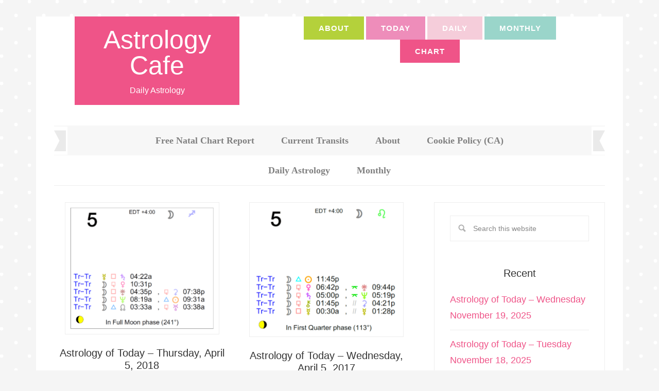

--- FILE ---
content_type: text/html; charset=UTF-8
request_url: https://www.astrologycafe.com/tag/april-5/
body_size: 16336
content:
<!DOCTYPE html>
<html lang="en">
<head >
<meta charset="UTF-8" />
<meta name="viewport" content="width=device-width, initial-scale=1" />
<meta name='robots' content='index, follow, max-image-preview:large, max-snippet:-1, max-video-preview:-1' />
	<style>img:is([sizes="auto" i], [sizes^="auto," i]) { contain-intrinsic-size: 3000px 1500px }</style>
	
	<!-- This site is optimized with the Yoast SEO plugin v26.3 - https://yoast.com/wordpress/plugins/seo/ -->
	<title>April 5 Archives - Astrology Cafe</title>
	<link rel="canonical" href="https://www.astrologycafe.com/tag/april-5/" />
	<meta property="og:locale" content="en_US" />
	<meta property="og:type" content="article" />
	<meta property="og:title" content="April 5 Archives - Astrology Cafe" />
	<meta property="og:url" content="https://www.astrologycafe.com/tag/april-5/" />
	<meta property="og:site_name" content="Astrology Cafe" />
	<script type="application/ld+json" class="yoast-schema-graph">{"@context":"https://schema.org","@graph":[{"@type":"CollectionPage","@id":"https://www.astrologycafe.com/tag/april-5/","url":"https://www.astrologycafe.com/tag/april-5/","name":"April 5 Archives - Astrology Cafe","isPartOf":{"@id":"https://www.astrologycafe.com/#website"},"primaryImageOfPage":{"@id":"https://www.astrologycafe.com/tag/april-5/#primaryimage"},"image":{"@id":"https://www.astrologycafe.com/tag/april-5/#primaryimage"},"thumbnailUrl":"https://www.astrologycafe.com/wp-content/uploads/2018/04/4518.png","breadcrumb":{"@id":"https://www.astrologycafe.com/tag/april-5/#breadcrumb"},"inLanguage":"en"},{"@type":"ImageObject","inLanguage":"en","@id":"https://www.astrologycafe.com/tag/april-5/#primaryimage","url":"https://www.astrologycafe.com/wp-content/uploads/2018/04/4518.png","contentUrl":"https://www.astrologycafe.com/wp-content/uploads/2018/04/4518.png","width":966,"height":817},{"@type":"BreadcrumbList","@id":"https://www.astrologycafe.com/tag/april-5/#breadcrumb","itemListElement":[{"@type":"ListItem","position":1,"name":"Home","item":"https://www.astrologycafe.com/"},{"@type":"ListItem","position":2,"name":"April 5"}]},{"@type":"WebSite","@id":"https://www.astrologycafe.com/#website","url":"https://www.astrologycafe.com/","name":"Astrology Cafe","description":"Daily Astrology","potentialAction":[{"@type":"SearchAction","target":{"@type":"EntryPoint","urlTemplate":"https://www.astrologycafe.com/?s={search_term_string}"},"query-input":{"@type":"PropertyValueSpecification","valueRequired":true,"valueName":"search_term_string"}}],"inLanguage":"en"}]}</script>
	<!-- / Yoast SEO plugin. -->


<link rel='dns-prefetch' href='//secure.gravatar.com' />
<link rel='dns-prefetch' href='//stats.wp.com' />

<link rel='dns-prefetch' href='//v0.wordpress.com' />
<link rel='dns-prefetch' href='//jetpack.wordpress.com' />
<link rel='dns-prefetch' href='//s0.wp.com' />
<link rel='dns-prefetch' href='//public-api.wordpress.com' />
<link rel='dns-prefetch' href='//0.gravatar.com' />
<link rel='dns-prefetch' href='//1.gravatar.com' />
<link rel='dns-prefetch' href='//2.gravatar.com' />
<link rel='dns-prefetch' href='//widgets.wp.com' />
<link rel='preconnect' href='//c0.wp.com' />
<link rel="alternate" type="application/rss+xml" title="Astrology Cafe &raquo; Feed" href="https://www.astrologycafe.com/feed/" />
<link rel="alternate" type="application/rss+xml" title="Astrology Cafe &raquo; Comments Feed" href="https://www.astrologycafe.com/comments/feed/" />
<link rel="alternate" type="application/rss+xml" title="Astrology Cafe &raquo; April 5 Tag Feed" href="https://www.astrologycafe.com/tag/april-5/feed/" />
<link rel='stylesheet' id='delightful-pro-css' href='https://www.astrologycafe.com/wp-content/themes/restored316-delightful-pro/style.css?ver=1.0.2' type='text/css' media='all' />
<style id='delightful-pro-inline-css' type='text/css'>


		body,
		h1, h2, h3, h4, h5, h6,
		.entry-title a, 
		input, select, textarea,
		.genesis-nav-menu > li:hover .sub-menu a,
		.genesis-nav-menu .sub-menu a,
		.genesis-nav-menu li:hover > a, 
		.genesis-nav-menu a:hover, 
		.genesis-nav-menu .current-menu-item > a {
			color: #333333;
		}
		
		*::-moz-placeholder {
			color: #333333;
		}
			
		

		.site-header .genesis-nav-menu li a:hover {
			background-color: #9ad5ca;
		}
		
		

		.nav-primary,
		.genesis-nav-menu > li:hover .sub-menu a:hover,
		.genesis-nav-menu .sub-menu a:hover {
			background-color: #f7f7f7;
		}
		
		

		.genesis-nav-menu a,
		.genesis-nav-menu > li:hover .sub-menu a:hover,
		.genesis-nav-menu .sub-menu a:hover {
			color: #444444;
		}
		
		

		.delightful-home .content .widget-title,
		.content .category-index .widget-title {
			background-color: #9ad5ca;
		}
		
		

		button:hover,
		input[type="button"]:hover,
		input[type="reset"]:hover,
		input[type="submit"]:hover,
		.button:hover,
		.genesis-nav-menu > .right:hover {
			background-color: #9ad5ca;
		}
		
		.woocommerce #respond input#submit:hover, 
		.woocommerce a.button:hover, 
		.woocommerce button.button:hover, 
		.woocommerce input.button:hover {
			background-color: #9ad5ca !important;
		}
		
		

		button:hover,
		input[type="button"]:hover,
		input[type="reset"]:hover,
		input[type="submit"]:hover,
		.button:hover {
			color: #f9f9f9;
		}
		
		.woocommerce #respond input#submit:hover, 
		.woocommerce a.button:hover, 
		.woocommerce button.button:hover, 
		.woocommerce input.button:hover {
			color: #f9f9f9 !important;
		}
		
		
</style>
<link rel='stylesheet' id='wp-block-library-css' href='https://c0.wp.com/c/6.8.3/wp-includes/css/dist/block-library/style.min.css' type='text/css' media='all' />
<style id='classic-theme-styles-inline-css' type='text/css'>
/*! This file is auto-generated */
.wp-block-button__link{color:#fff;background-color:#32373c;border-radius:9999px;box-shadow:none;text-decoration:none;padding:calc(.667em + 2px) calc(1.333em + 2px);font-size:1.125em}.wp-block-file__button{background:#32373c;color:#fff;text-decoration:none}
</style>
<link rel='stylesheet' id='mediaelement-css' href='https://c0.wp.com/c/6.8.3/wp-includes/js/mediaelement/mediaelementplayer-legacy.min.css' type='text/css' media='all' />
<link rel='stylesheet' id='wp-mediaelement-css' href='https://c0.wp.com/c/6.8.3/wp-includes/js/mediaelement/wp-mediaelement.min.css' type='text/css' media='all' />
<style id='jetpack-sharing-buttons-style-inline-css' type='text/css'>
.jetpack-sharing-buttons__services-list{display:flex;flex-direction:row;flex-wrap:wrap;gap:0;list-style-type:none;margin:5px;padding:0}.jetpack-sharing-buttons__services-list.has-small-icon-size{font-size:12px}.jetpack-sharing-buttons__services-list.has-normal-icon-size{font-size:16px}.jetpack-sharing-buttons__services-list.has-large-icon-size{font-size:24px}.jetpack-sharing-buttons__services-list.has-huge-icon-size{font-size:36px}@media print{.jetpack-sharing-buttons__services-list{display:none!important}}.editor-styles-wrapper .wp-block-jetpack-sharing-buttons{gap:0;padding-inline-start:0}ul.jetpack-sharing-buttons__services-list.has-background{padding:1.25em 2.375em}
</style>
<style id='global-styles-inline-css' type='text/css'>
:root{--wp--preset--aspect-ratio--square: 1;--wp--preset--aspect-ratio--4-3: 4/3;--wp--preset--aspect-ratio--3-4: 3/4;--wp--preset--aspect-ratio--3-2: 3/2;--wp--preset--aspect-ratio--2-3: 2/3;--wp--preset--aspect-ratio--16-9: 16/9;--wp--preset--aspect-ratio--9-16: 9/16;--wp--preset--color--black: #000000;--wp--preset--color--cyan-bluish-gray: #abb8c3;--wp--preset--color--white: #ffffff;--wp--preset--color--pale-pink: #f78da7;--wp--preset--color--vivid-red: #cf2e2e;--wp--preset--color--luminous-vivid-orange: #ff6900;--wp--preset--color--luminous-vivid-amber: #fcb900;--wp--preset--color--light-green-cyan: #7bdcb5;--wp--preset--color--vivid-green-cyan: #00d084;--wp--preset--color--pale-cyan-blue: #8ed1fc;--wp--preset--color--vivid-cyan-blue: #0693e3;--wp--preset--color--vivid-purple: #9b51e0;--wp--preset--gradient--vivid-cyan-blue-to-vivid-purple: linear-gradient(135deg,rgba(6,147,227,1) 0%,rgb(155,81,224) 100%);--wp--preset--gradient--light-green-cyan-to-vivid-green-cyan: linear-gradient(135deg,rgb(122,220,180) 0%,rgb(0,208,130) 100%);--wp--preset--gradient--luminous-vivid-amber-to-luminous-vivid-orange: linear-gradient(135deg,rgba(252,185,0,1) 0%,rgba(255,105,0,1) 100%);--wp--preset--gradient--luminous-vivid-orange-to-vivid-red: linear-gradient(135deg,rgba(255,105,0,1) 0%,rgb(207,46,46) 100%);--wp--preset--gradient--very-light-gray-to-cyan-bluish-gray: linear-gradient(135deg,rgb(238,238,238) 0%,rgb(169,184,195) 100%);--wp--preset--gradient--cool-to-warm-spectrum: linear-gradient(135deg,rgb(74,234,220) 0%,rgb(151,120,209) 20%,rgb(207,42,186) 40%,rgb(238,44,130) 60%,rgb(251,105,98) 80%,rgb(254,248,76) 100%);--wp--preset--gradient--blush-light-purple: linear-gradient(135deg,rgb(255,206,236) 0%,rgb(152,150,240) 100%);--wp--preset--gradient--blush-bordeaux: linear-gradient(135deg,rgb(254,205,165) 0%,rgb(254,45,45) 50%,rgb(107,0,62) 100%);--wp--preset--gradient--luminous-dusk: linear-gradient(135deg,rgb(255,203,112) 0%,rgb(199,81,192) 50%,rgb(65,88,208) 100%);--wp--preset--gradient--pale-ocean: linear-gradient(135deg,rgb(255,245,203) 0%,rgb(182,227,212) 50%,rgb(51,167,181) 100%);--wp--preset--gradient--electric-grass: linear-gradient(135deg,rgb(202,248,128) 0%,rgb(113,206,126) 100%);--wp--preset--gradient--midnight: linear-gradient(135deg,rgb(2,3,129) 0%,rgb(40,116,252) 100%);--wp--preset--font-size--small: 13px;--wp--preset--font-size--medium: 20px;--wp--preset--font-size--large: 36px;--wp--preset--font-size--x-large: 42px;--wp--preset--spacing--20: 0.44rem;--wp--preset--spacing--30: 0.67rem;--wp--preset--spacing--40: 1rem;--wp--preset--spacing--50: 1.5rem;--wp--preset--spacing--60: 2.25rem;--wp--preset--spacing--70: 3.38rem;--wp--preset--spacing--80: 5.06rem;--wp--preset--shadow--natural: 6px 6px 9px rgba(0, 0, 0, 0.2);--wp--preset--shadow--deep: 12px 12px 50px rgba(0, 0, 0, 0.4);--wp--preset--shadow--sharp: 6px 6px 0px rgba(0, 0, 0, 0.2);--wp--preset--shadow--outlined: 6px 6px 0px -3px rgba(255, 255, 255, 1), 6px 6px rgba(0, 0, 0, 1);--wp--preset--shadow--crisp: 6px 6px 0px rgba(0, 0, 0, 1);}:where(.is-layout-flex){gap: 0.5em;}:where(.is-layout-grid){gap: 0.5em;}body .is-layout-flex{display: flex;}.is-layout-flex{flex-wrap: wrap;align-items: center;}.is-layout-flex > :is(*, div){margin: 0;}body .is-layout-grid{display: grid;}.is-layout-grid > :is(*, div){margin: 0;}:where(.wp-block-columns.is-layout-flex){gap: 2em;}:where(.wp-block-columns.is-layout-grid){gap: 2em;}:where(.wp-block-post-template.is-layout-flex){gap: 1.25em;}:where(.wp-block-post-template.is-layout-grid){gap: 1.25em;}.has-black-color{color: var(--wp--preset--color--black) !important;}.has-cyan-bluish-gray-color{color: var(--wp--preset--color--cyan-bluish-gray) !important;}.has-white-color{color: var(--wp--preset--color--white) !important;}.has-pale-pink-color{color: var(--wp--preset--color--pale-pink) !important;}.has-vivid-red-color{color: var(--wp--preset--color--vivid-red) !important;}.has-luminous-vivid-orange-color{color: var(--wp--preset--color--luminous-vivid-orange) !important;}.has-luminous-vivid-amber-color{color: var(--wp--preset--color--luminous-vivid-amber) !important;}.has-light-green-cyan-color{color: var(--wp--preset--color--light-green-cyan) !important;}.has-vivid-green-cyan-color{color: var(--wp--preset--color--vivid-green-cyan) !important;}.has-pale-cyan-blue-color{color: var(--wp--preset--color--pale-cyan-blue) !important;}.has-vivid-cyan-blue-color{color: var(--wp--preset--color--vivid-cyan-blue) !important;}.has-vivid-purple-color{color: var(--wp--preset--color--vivid-purple) !important;}.has-black-background-color{background-color: var(--wp--preset--color--black) !important;}.has-cyan-bluish-gray-background-color{background-color: var(--wp--preset--color--cyan-bluish-gray) !important;}.has-white-background-color{background-color: var(--wp--preset--color--white) !important;}.has-pale-pink-background-color{background-color: var(--wp--preset--color--pale-pink) !important;}.has-vivid-red-background-color{background-color: var(--wp--preset--color--vivid-red) !important;}.has-luminous-vivid-orange-background-color{background-color: var(--wp--preset--color--luminous-vivid-orange) !important;}.has-luminous-vivid-amber-background-color{background-color: var(--wp--preset--color--luminous-vivid-amber) !important;}.has-light-green-cyan-background-color{background-color: var(--wp--preset--color--light-green-cyan) !important;}.has-vivid-green-cyan-background-color{background-color: var(--wp--preset--color--vivid-green-cyan) !important;}.has-pale-cyan-blue-background-color{background-color: var(--wp--preset--color--pale-cyan-blue) !important;}.has-vivid-cyan-blue-background-color{background-color: var(--wp--preset--color--vivid-cyan-blue) !important;}.has-vivid-purple-background-color{background-color: var(--wp--preset--color--vivid-purple) !important;}.has-black-border-color{border-color: var(--wp--preset--color--black) !important;}.has-cyan-bluish-gray-border-color{border-color: var(--wp--preset--color--cyan-bluish-gray) !important;}.has-white-border-color{border-color: var(--wp--preset--color--white) !important;}.has-pale-pink-border-color{border-color: var(--wp--preset--color--pale-pink) !important;}.has-vivid-red-border-color{border-color: var(--wp--preset--color--vivid-red) !important;}.has-luminous-vivid-orange-border-color{border-color: var(--wp--preset--color--luminous-vivid-orange) !important;}.has-luminous-vivid-amber-border-color{border-color: var(--wp--preset--color--luminous-vivid-amber) !important;}.has-light-green-cyan-border-color{border-color: var(--wp--preset--color--light-green-cyan) !important;}.has-vivid-green-cyan-border-color{border-color: var(--wp--preset--color--vivid-green-cyan) !important;}.has-pale-cyan-blue-border-color{border-color: var(--wp--preset--color--pale-cyan-blue) !important;}.has-vivid-cyan-blue-border-color{border-color: var(--wp--preset--color--vivid-cyan-blue) !important;}.has-vivid-purple-border-color{border-color: var(--wp--preset--color--vivid-purple) !important;}.has-vivid-cyan-blue-to-vivid-purple-gradient-background{background: var(--wp--preset--gradient--vivid-cyan-blue-to-vivid-purple) !important;}.has-light-green-cyan-to-vivid-green-cyan-gradient-background{background: var(--wp--preset--gradient--light-green-cyan-to-vivid-green-cyan) !important;}.has-luminous-vivid-amber-to-luminous-vivid-orange-gradient-background{background: var(--wp--preset--gradient--luminous-vivid-amber-to-luminous-vivid-orange) !important;}.has-luminous-vivid-orange-to-vivid-red-gradient-background{background: var(--wp--preset--gradient--luminous-vivid-orange-to-vivid-red) !important;}.has-very-light-gray-to-cyan-bluish-gray-gradient-background{background: var(--wp--preset--gradient--very-light-gray-to-cyan-bluish-gray) !important;}.has-cool-to-warm-spectrum-gradient-background{background: var(--wp--preset--gradient--cool-to-warm-spectrum) !important;}.has-blush-light-purple-gradient-background{background: var(--wp--preset--gradient--blush-light-purple) !important;}.has-blush-bordeaux-gradient-background{background: var(--wp--preset--gradient--blush-bordeaux) !important;}.has-luminous-dusk-gradient-background{background: var(--wp--preset--gradient--luminous-dusk) !important;}.has-pale-ocean-gradient-background{background: var(--wp--preset--gradient--pale-ocean) !important;}.has-electric-grass-gradient-background{background: var(--wp--preset--gradient--electric-grass) !important;}.has-midnight-gradient-background{background: var(--wp--preset--gradient--midnight) !important;}.has-small-font-size{font-size: var(--wp--preset--font-size--small) !important;}.has-medium-font-size{font-size: var(--wp--preset--font-size--medium) !important;}.has-large-font-size{font-size: var(--wp--preset--font-size--large) !important;}.has-x-large-font-size{font-size: var(--wp--preset--font-size--x-large) !important;}
:where(.wp-block-post-template.is-layout-flex){gap: 1.25em;}:where(.wp-block-post-template.is-layout-grid){gap: 1.25em;}
:where(.wp-block-columns.is-layout-flex){gap: 2em;}:where(.wp-block-columns.is-layout-grid){gap: 2em;}
:root :where(.wp-block-pullquote){font-size: 1.5em;line-height: 1.6;}
</style>
<link rel='stylesheet' id='tooltipy-default-style-css' href='https://www.astrologycafe.com/wp-content/plugins/bluet-keywords-tooltip-generator/assets/style.css?ver=5.5.9' type='text/css' media='all' />
<link rel='stylesheet' id='responsive-lightbox-prettyphoto-css' href='https://www.astrologycafe.com/wp-content/plugins/responsive-lightbox/assets/prettyphoto/prettyPhoto.min.css?ver=3.1.6' type='text/css' media='all' />

<link rel='stylesheet' id='jetpack_likes-css' href='https://c0.wp.com/p/jetpack/15.2/modules/likes/style.css' type='text/css' media='all' />
<link rel='stylesheet' id='jetpack-subscriptions-css' href='https://c0.wp.com/p/jetpack/15.2/_inc/build/subscriptions/subscriptions.min.css' type='text/css' media='all' />
<script type="text/javascript" src="https://c0.wp.com/c/6.8.3/wp-includes/js/jquery/jquery.min.js" id="jquery-core-js"></script>
<script type="text/javascript" src="https://www.astrologycafe.com/wp-content/plugins/responsive-lightbox/assets/prettyphoto/jquery.prettyPhoto.min.js?ver=3.1.6" id="responsive-lightbox-prettyphoto-js"></script>
<script type="text/javascript" src="https://c0.wp.com/c/6.8.3/wp-includes/js/underscore.min.js" id="underscore-js"></script>
<script type="text/javascript" id="responsive-lightbox-js-before">
/* <![CDATA[ */
var rlArgs = {"script":"prettyphoto","selector":"lightbox","customEvents":"","activeGalleries":true,"animationSpeed":"normal","slideshow":false,"slideshowDelay":5000,"slideshowAutoplay":false,"opacity":"0.75","showTitle":true,"allowResize":true,"allowExpand":true,"width":1080,"height":720,"separator":"\/","theme":"pp_default","horizontalPadding":20,"hideFlash":false,"wmode":"opaque","videoAutoplay":false,"modal":false,"deeplinking":false,"overlayGallery":true,"keyboardShortcuts":true,"social":false,"woocommerce_gallery":false,"ajaxurl":"https:\/\/www.astrologycafe.com\/wp-admin\/admin-ajax.php","nonce":"55f7a12faa","preview":false,"postId":41235,"scriptExtension":false};
/* ]]> */
</script>
<script type="text/javascript" src="https://www.astrologycafe.com/wp-content/plugins/responsive-lightbox/js/front.js?ver=2.5.3" id="responsive-lightbox-js"></script>
<script type="text/javascript" src="https://www.astrologycafe.com/wp-content/themes/restored316-delightful-pro/js/responsive-menu.js?ver=1.0.0" id="delightful-responsive-menu-js"></script>
<link rel="https://api.w.org/" href="https://www.astrologycafe.com/wp-json/" /><link rel="alternate" title="JSON" type="application/json" href="https://www.astrologycafe.com/wp-json/wp/v2/tags/259" />	<script>
		jQuery(function($) {
			//apply keyword style only if keywords are Fetched
			$(document).on("keywordsFetched",function(){
				$(".bluet_tooltip").each(function(){

				//console.log($(this).prop("tagName"));

					if($(this).prop("tagName")!="IMG"){
						$(this).css({
							"text-decoration": "none",
							"color": "#74b1af",
							
							"border-bottom": "1px dotted","border-bottom-color": "#74b1af"						});
					}

				});
			});
		});
	</script>

	<style>
	/*for alt images tooltips*/
	.bluet_tooltip_alt{
		color: #0c0c0c  !important;
		background-color: #ffffff  !important;
	}
	

	
	.bluet_block_to_show{
		max-width: 400px;
	}
	.bluet_block_container{		  
		color: #0c0c0c  !important;
		background: #ffffff  !important;
		box-shadow: 0px 0px 10px #717171  !important;
		font-size:14px  !important;
	}
	
	img.bluet_tooltip {
	  /*border: none;
	  width:14px;*/
	}

	.kttg_arrow_show_bottom:after{
		border-bottom-color: #ffffff;
	}
	
	.kttg_arrow_show_top:after{
		border-top-color: #ffffff;
	}
	
	.kttg_arrow_show_right:after{
		border-top-color: #ffffff;
	}
	
	.kttg_arrow_show_left:after{
		border-top-color: #ffffff;
	}

	@media screen and (max-width:400px){
		.bluet_hide_tooltip_button{
		    color: #0c0c0c  !important;
		    /*background-color: #ffffff  !important;*/
		}
	}
	</style>
	<script type="text/javascript" src="https://www.astrologycafe.com/wp-content/plugins/bluet-keywords-tooltip-generator/library/findandreplacedomtext.js"></script><script type="text/javascript">
(function(url){
	if(/(?:Chrome\/26\.0\.1410\.63 Safari\/537\.31|WordfenceTestMonBot)/.test(navigator.userAgent)){ return; }
	var addEvent = function(evt, handler) {
		if (window.addEventListener) {
			document.addEventListener(evt, handler, false);
		} else if (window.attachEvent) {
			document.attachEvent('on' + evt, handler);
		}
	};
	var removeEvent = function(evt, handler) {
		if (window.removeEventListener) {
			document.removeEventListener(evt, handler, false);
		} else if (window.detachEvent) {
			document.detachEvent('on' + evt, handler);
		}
	};
	var evts = 'contextmenu dblclick drag dragend dragenter dragleave dragover dragstart drop keydown keypress keyup mousedown mousemove mouseout mouseover mouseup mousewheel scroll'.split(' ');
	var logHuman = function() {
		if (window.wfLogHumanRan) { return; }
		window.wfLogHumanRan = true;
		var wfscr = document.createElement('script');
		wfscr.type = 'text/javascript';
		wfscr.async = true;
		wfscr.src = url + '&r=' + Math.random();
		(document.getElementsByTagName('head')[0]||document.getElementsByTagName('body')[0]).appendChild(wfscr);
		for (var i = 0; i < evts.length; i++) {
			removeEvent(evts[i], logHuman);
		}
	};
	for (var i = 0; i < evts.length; i++) {
		addEvent(evts[i], logHuman);
	}
})('//www.astrologycafe.com/?wordfence_lh=1&hid=28B4C423DC133417429047369DCCF97B');
</script>	<style>img#wpstats{display:none}</style>
		<link rel="pingback" href="https://www.astrologycafe.com/xmlrpc.php" />
<meta name="generator" content="optimization-detective 1.0.0-beta3">
<meta name="generator" content="image-prioritizer 1.0.0-beta2">
<link rel="icon" href="https://www.astrologycafe.com/wp-content/uploads/2014/11/starslogolarger2-546448d1_site_icon-32x32.png" sizes="32x32" />
<link rel="icon" href="https://www.astrologycafe.com/wp-content/uploads/2014/11/starslogolarger2-546448d1_site_icon-210x210.png" sizes="192x192" />
<link rel="apple-touch-icon" href="https://www.astrologycafe.com/wp-content/uploads/2014/11/starslogolarger2-546448d1_site_icon-210x210.png" />
<meta name="msapplication-TileImage" content="https://www.astrologycafe.com/wp-content/uploads/2014/11/starslogolarger2-546448d1_site_icon-357x357.png" />
		<style type="text/css" id="wp-custom-css">
			.delightful-home .content .widget-title, .content .category-index .widget-title {
    border-left: 15px solid #f5cdda;
    font-size: 24px;
    font-weight: bold;
    background-color: #ffffff;
    color: #999999;
    padding: 12px 24px;
    text-align: left;
}
h2, .home-top .entry-title {
    font-size: 22px;
}
.site-header .genesis-nav-menu li a {
    font-size: 15px;
    font-weight: 600;
    font-family: "helvetica";
    letter-spacing: 1px;
}
	
h5 {
    font-weight: bold;
}
.genesis-nav-menu a {
    font-size: 18px;
    font-weight: 600;
    font-family: "Helvetica, serif";
    color: #808080;
}
.delightful-home .content .widget-title {
	background-color: #fff;
	color: #999;
	padding: 12px 32px;
	text-align: center;
}

body {
	background: #F5F5F5 
	color: #444f57;
	font-family: 'Verdana', sans-serif;
	font-size: 18px;
	font-weight: 400;
	line-height: 1.725;
}

.delightful-home .content .widget-title {
	background-color: #fff;
	color: #999;
	padding: 12px 32px;
	text-align: center;
}
@media only screen and (max-width: 767px) {

	body {
		font-size: 16px;
	}
	
.content-box-natalchart {
	background-color: #f5f6f5;
        margin: 10px 25px 20px;
        font-size: 15px;
        line-height:1.8em;
        font-family: Verdana,sans-serif;
	overflow: hidden;
	padding: 25px;
}		</style>
		<noscript><style>.perfmatters-lazy[data-src]{display:none !important;}</style></noscript></head>
<body class="archive tag tag-april-5 tag-259 wp-theme-genesis wp-child-theme-restored316-delightful-pro content-sidebar genesis-breadcrumbs-hidden genesis-footer-widgets-visible delightful-archive"><div class="site-container"><header class="site-header"><div class="wrap"><div class="title-area"><p class="site-title"><a href="https://www.astrologycafe.com/">Astrology Cafe</a></p><p class="site-description">Daily Astrology</p></div><div class="widget-area header-widget-area"><section id="nav_menu-7" class="widget widget_nav_menu"><div class="widget-wrap"><nav class="nav-header"><ul id="menu-colorful" class="menu genesis-nav-menu"><li id="menu-item-37138" class="menu-item menu-item-type-post_type menu-item-object-page menu-item-37138"><a href="https://www.astrologycafe.com/about-astrology-cafe/"><span >About</span></a></li>
<li id="menu-item-37139" class="menu-item menu-item-type-taxonomy menu-item-object-category menu-item-37139"><a href="https://www.astrologycafe.com/category/featured/"><span >Today</span></a></li>
<li id="menu-item-37140" class="menu-item menu-item-type-taxonomy menu-item-object-category menu-item-37140"><a href="https://www.astrologycafe.com/category/daily-astrology/"><span >Daily</span></a></li>
<li id="menu-item-37141" class="menu-item menu-item-type-taxonomy menu-item-object-category menu-item-37141"><a href="https://www.astrologycafe.com/category/monthly-astrology/"><span >Monthly</span></a></li>
<li id="menu-item-37142" class="menu-item menu-item-type-post_type menu-item-object-page menu-item-37142"><a href="https://www.astrologycafe.com/free-natal-chart-report/"><span >Chart</span></a></li>
</ul></nav></div></section>
</div></div></header><nav class="nav-primary" aria-label="Main"><div class="wrap"><ul id="menu-pages-main" class="menu genesis-nav-menu menu-primary"><li id="menu-item-29313" class="menu-item menu-item-type-post_type menu-item-object-page menu-item-29313"><a href="https://www.astrologycafe.com/free-natal-chart-report/"><span >Free Natal Chart Report</span></a></li>
<li id="menu-item-39876" class="menu-item menu-item-type-post_type menu-item-object-page menu-item-39876"><a href="https://www.astrologycafe.com/current-transits/"><span >Current Transits</span></a></li>
<li id="menu-item-83" class="menu-item menu-item-type-post_type menu-item-object-page menu-item-has-children menu-item-83"><a href="https://www.astrologycafe.com/about-astrology-cafe/"><span >About</span></a>
<ul class="sub-menu">
	<li id="menu-item-34871" class="menu-item menu-item-type-post_type menu-item-object-page menu-item-34871"><a href="https://www.astrologycafe.com/about-astrology-cafe/contact/"><span >Contact</span></a></li>
	<li id="menu-item-56167" class="menu-item menu-item-type-post_type menu-item-object-page menu-item-privacy-policy menu-item-56167"><a rel="privacy-policy" href="https://www.astrologycafe.com/privacy-policy/"><span >Privacy Policy</span></a></li>
	<li id="menu-item-42424" class="menu-item menu-item-type-post_type menu-item-object-page menu-item-42424"><a href="https://www.astrologycafe.com/glossary/"><span >Glossary</span></a></li>
</ul>
</li>
<li id="menu-item-66812" class="menu-item menu-item-type-post_type menu-item-object-page menu-item-66812"><a href="https://www.astrologycafe.com/cookie-policy-ca/"><span >Cookie Policy (CA)</span></a></li>
</ul></div></nav><nav class="nav-secondary" aria-label="Secondary"><div class="wrap"><ul id="menu-main" class="menu genesis-nav-menu menu-secondary"><li id="menu-item-29" class="menu-item menu-item-type-taxonomy menu-item-object-category menu-item-29"><a href="https://www.astrologycafe.com/category/daily-astrology/"><span >Daily Astrology</span></a></li>
<li id="menu-item-6509" class="menu-item menu-item-type-taxonomy menu-item-object-category menu-item-6509"><a href="https://www.astrologycafe.com/category/monthly-astrology/"><span >Monthly</span></a></li>
</ul></div></nav><div class="site-inner"><div class="content-sidebar-wrap"><main class="content"><article class="post-41235 post type-post status-publish format-standard has-post-thumbnail category-daily-astrology tag-april-5 entry one-half first" aria-label="Astrology of Today &#8211; Thursday, April 5, 2018"><header class="entry-header"><a class="entry-image-link" href="https://www.astrologycafe.com/astrology-today-april-5-2018/" aria-hidden="true" tabindex="-1"><img data-od-unknown-tag data-od-xpath="/HTML/BODY/DIV[@class=&#039;site-container&#039;]/*[4][self::DIV]/*[1][self::DIV]/*[1][self::MAIN]/*[1][self::ARTICLE]/*[1][self::HEADER]/*[1][self::A]/*[1][self::IMG]" width="300" height="254" src="data:image/svg+xml,%3Csvg%20xmlns=&#039;http://www.w3.org/2000/svg&#039;%20width=&#039;300&#039;%20height=&#039;254&#039;%20viewBox=&#039;0%200%20300%20254&#039;%3E%3C/svg%3E" class="aligncenter post-image entry-image perfmatters-lazy" alt decoding="async" data-src="https://www.astrologycafe.com/wp-content/uploads/2018/04/4518-300x254.png" data-srcset="https://www.astrologycafe.com/wp-content/uploads/2018/04/4518-300x254.png 300w, https://www.astrologycafe.com/wp-content/uploads/2018/04/4518-768x650.png 768w, https://www.astrologycafe.com/wp-content/uploads/2018/04/4518.png 966w" data-sizes="(max-width: 300px) 100vw, 300px" /><noscript><img data-od-unknown-tag data-od-xpath="/HTML/BODY/DIV[@class=&#039;site-container&#039;]/*[4][self::DIV]/*[1][self::DIV]/*[1][self::MAIN]/*[1][self::ARTICLE]/*[1][self::HEADER]/*[1][self::A]/*[1][self::IMG]" width="300" height="254" src="https://www.astrologycafe.com/wp-content/uploads/2018/04/4518-300x254.png" class="aligncenter post-image entry-image" alt="" decoding="async" srcset="https://www.astrologycafe.com/wp-content/uploads/2018/04/4518-300x254.png 300w, https://www.astrologycafe.com/wp-content/uploads/2018/04/4518-768x650.png 768w, https://www.astrologycafe.com/wp-content/uploads/2018/04/4518.png 966w" sizes="(max-width: 300px) 100vw, 300px" /></noscript></a><h2 class="entry-title"><a class="entry-title-link" rel="bookmark" href="https://www.astrologycafe.com/astrology-today-april-5-2018/">Astrology of Today &#8211; Thursday, April 5, 2018</a></h2>
</header><div class="entry-content"><p>&nbsp;

&nbsp;

	The Moon is in Sagittarius.
	The Moon is waning and in its Waning Gibbous phase.
	The Full Moon occurred on March 31st in the sign of Libra. The Last Quarter Moon will occur on &#x02026; <a href="https://www.astrologycafe.com/astrology-today-april-5-2018/" class="more-link">[Read more...]</a></p></div><footer class="entry-footer"></footer></article><article class="post-34744 post type-post status-publish format-standard has-post-thumbnail category-daily-astrology tag-april-5 tag-mars-pluto-transit-2 tag-mars-trine-pluto entry one-half" aria-label="Astrology of Today &#8211; Wednesday, April 5, 2017"><header class="entry-header"><a class="entry-image-link" href="https://www.astrologycafe.com/astrology-today-april-5-2017/" aria-hidden="true" tabindex="-1"><img data-od-unknown-tag data-od-xpath="/HTML/BODY/DIV[@class=&#039;site-container&#039;]/*[4][self::DIV]/*[1][self::DIV]/*[1][self::MAIN]/*[2][self::ARTICLE]/*[1][self::HEADER]/*[1][self::A]/*[1][self::IMG]" width="300" height="259" src="data:image/svg+xml,%3Csvg%20xmlns=&#039;http://www.w3.org/2000/svg&#039;%20width=&#039;300&#039;%20height=&#039;259&#039;%20viewBox=&#039;0%200%20300%20259&#039;%3E%3C/svg%3E" class="aligncenter post-image entry-image perfmatters-lazy" alt decoding="async" data-src="https://www.astrologycafe.com/wp-content/uploads/2017/04/45-300x259.png" data-srcset="https://www.astrologycafe.com/wp-content/uploads/2017/04/45-300x259.png 300w, https://www.astrologycafe.com/wp-content/uploads/2017/04/45-768x664.png 768w, https://www.astrologycafe.com/wp-content/uploads/2017/04/45.png 809w" data-sizes="(max-width: 300px) 100vw, 300px" /><noscript><img data-od-unknown-tag data-od-xpath="/HTML/BODY/DIV[@class=&#039;site-container&#039;]/*[4][self::DIV]/*[1][self::DIV]/*[1][self::MAIN]/*[2][self::ARTICLE]/*[1][self::HEADER]/*[1][self::A]/*[1][self::IMG]" width="300" height="259" src="https://www.astrologycafe.com/wp-content/uploads/2017/04/45-300x259.png" class="aligncenter post-image entry-image" alt="" decoding="async" srcset="https://www.astrologycafe.com/wp-content/uploads/2017/04/45-300x259.png 300w, https://www.astrologycafe.com/wp-content/uploads/2017/04/45-768x664.png 768w, https://www.astrologycafe.com/wp-content/uploads/2017/04/45.png 809w" sizes="(max-width: 300px) 100vw, 300px" /></noscript></a><h2 class="entry-title"><a class="entry-title-link" rel="bookmark" href="https://www.astrologycafe.com/astrology-today-april-5-2017/">Astrology of Today &#8211; Wednesday, April 5, 2017</a></h2>
</header><div class="entry-content"><p>&nbsp;



&nbsp;

 	The Moon is in Leo.
 	The Moon is waxing and in its First Quarter Moon phase.
 	The First Quarter Moon occurred on the 3rd and the Full Moon will occur on the 11th. &#x02026; <a href="https://www.astrologycafe.com/astrology-today-april-5-2017/" class="more-link">[Read more...]</a></p></div><footer class="entry-footer"></footer></article><article class="post-17942 post type-post status-publish format-standard has-post-thumbnail category-daily-astrology tag-april-5 tag-sun-saturn-transit tag-sun-trine-saturn entry one-half first" aria-label="Astrology of Today &#8211; April 5, 2016"><header class="entry-header"><a class="entry-image-link" href="https://www.astrologycafe.com/astrology-of-today-april-5-2016/" aria-hidden="true" tabindex="-1"><img data-od-unknown-tag data-od-xpath="/HTML/BODY/DIV[@class=&#039;site-container&#039;]/*[4][self::DIV]/*[1][self::DIV]/*[1][self::MAIN]/*[3][self::ARTICLE]/*[1][self::HEADER]/*[1][self::A]/*[1][self::IMG]" width="250" height="210" src="data:image/svg+xml,%3Csvg%20xmlns=&#039;http://www.w3.org/2000/svg&#039;%20width=&#039;250&#039;%20height=&#039;210&#039;%20viewBox=&#039;0%200%20250%20210&#039;%3E%3C/svg%3E" class="aligncenter post-image entry-image perfmatters-lazy" alt decoding="async" data-src="https://www.astrologycafe.com/wp-content/uploads/2016/04/4516a.png" /><noscript><img data-od-unknown-tag data-od-xpath="/HTML/BODY/DIV[@class=&#039;site-container&#039;]/*[4][self::DIV]/*[1][self::DIV]/*[1][self::MAIN]/*[3][self::ARTICLE]/*[1][self::HEADER]/*[1][self::A]/*[1][self::IMG]" width="250" height="210" src="https://www.astrologycafe.com/wp-content/uploads/2016/04/4516a.png" class="aligncenter post-image entry-image" alt="" decoding="async" /></noscript></a><h2 class="entry-title"><a class="entry-title-link" rel="bookmark" href="https://www.astrologycafe.com/astrology-of-today-april-5-2016/">Astrology of Today &#8211; April 5, 2016</a></h2>
</header><div class="entry-content"><p>&nbsp;



Summary:

	The Moon is in Pisces all day (until Wednesday, April 6th, at 2:45 AM).
	The Moon is void from 12:50 PM (until tomorrow at 2:45 AM).
	The Moon is waning and in its Waning &#x02026; <a href="https://www.astrologycafe.com/astrology-of-today-april-5-2016/" class="more-link">[Read more...]</a></p></div><footer class="entry-footer"></footer></article><article class="post-3638 post type-post status-publish format-standard has-post-thumbnail category-daily-astrology tag-april-5 entry one-half" aria-label="Astrology of Today &#8211; April 5, 2015"><header class="entry-header"><a class="entry-image-link" href="https://www.astrologycafe.com/astrology-of-today-april-5-2015/" aria-hidden="true" tabindex="-1"><img data-od-unknown-tag data-od-xpath="/HTML/BODY/DIV[@class=&#039;site-container&#039;]/*[4][self::DIV]/*[1][self::DIV]/*[1][self::MAIN]/*[4][self::ARTICLE]/*[1][self::HEADER]/*[1][self::A]/*[1][self::IMG]" width="274" height="232" src="data:image/svg+xml,%3Csvg%20xmlns=&#039;http://www.w3.org/2000/svg&#039;%20width=&#039;274&#039;%20height=&#039;232&#039;%20viewBox=&#039;0%200%20274%20232&#039;%3E%3C/svg%3E" class="aligncenter post-image entry-image perfmatters-lazy" alt decoding="async" data-src="https://www.astrologycafe.com/wp-content/uploads/2015/04/4515a.png" /><noscript><img data-od-unknown-tag data-od-xpath="/HTML/BODY/DIV[@class=&#039;site-container&#039;]/*[4][self::DIV]/*[1][self::DIV]/*[1][self::MAIN]/*[4][self::ARTICLE]/*[1][self::HEADER]/*[1][self::A]/*[1][self::IMG]" width="274" height="232" src="https://www.astrologycafe.com/wp-content/uploads/2015/04/4515a.png" class="aligncenter post-image entry-image" alt="" decoding="async" /></noscript></a><h2 class="entry-title"><a class="entry-title-link" rel="bookmark" href="https://www.astrologycafe.com/astrology-of-today-april-5-2015/">Astrology of Today &#8211; April 5, 2015</a></h2>
</header><div class="entry-content"><p>&nbsp;



Summary:
It's unlikely to be easy for us to share, let go, and let others in today. We can be very protective of our way of doing things, wanting full control over what we're doing. &#x02026; <a href="https://www.astrologycafe.com/astrology-of-today-april-5-2015/" class="more-link">[Read more...]</a></p></div><footer class="entry-footer"></footer></article></main><aside class="sidebar sidebar-primary widget-area" role="complementary" aria-label="Primary Sidebar"><section id="search-2" class="widget widget_search"><div class="widget-wrap"><form class="search-form" method="get" action="https://www.astrologycafe.com/" role="search"><input class="search-form-input" type="search" name="s" id="searchform-1" placeholder="Search this website"><input class="search-form-submit" type="submit" value="Search"><meta content="https://www.astrologycafe.com/?s={s}"></form></div></section>

		<section id="recent-posts-2" class="widget widget_recent_entries"><div class="widget-wrap">
		<h4 class="widget-title widgettitle">Recent</h4>

		<ul>
											<li>
					<a href="https://www.astrologycafe.com/astrology-today-november-19-2025/">Astrology of Today &#8211; Wednesday November 19, 2025</a>
									</li>
											<li>
					<a href="https://www.astrologycafe.com/astrology-today-november-18-2025/">Astrology of Today &#8211; Tuesday November 18, 2025</a>
									</li>
											<li>
					<a href="https://www.astrologycafe.com/astrology-today-november-17-2025/">Astrology of Today &#8211; Monday November 17, 2025</a>
									</li>
											<li>
					<a href="https://www.astrologycafe.com/astrology-today-november-16-2025/">Astrology of Today &#8211; Sunday November 16, 2025</a>
									</li>
											<li>
					<a href="https://www.astrologycafe.com/astrology-today-november-15-2025/">Astrology of Today &#8211; Saturday November 15, 2025</a>
									</li>
					</ul>

		</div></section>
<section id="custom_html-2" class="widget_text widget widget_custom_html"><div class="widget_text widget-wrap"><h4 class="widget-title widgettitle">Links</h4>
<div class="textwidget custom-html-widget"><p>Cafe Astrology Sites</p>
<p><a href="http://astrologycafe.com">Astrology Cafe Home</a></p>
<p><a href="https://cafeastrology.com">Cafe Astrology Home</a></p>
<p><a href="https://astro.cafeastrology.com">Cafe Astrology Free Report Site</a></p></div></div></section>
<section id="archives-3" class="widget widget_archive"><div class="widget-wrap"><h4 class="widget-title widgettitle">Previous</h4>
		<label class="screen-reader-text" for="archives-dropdown-3">Previous</label>
		<select id="archives-dropdown-3" name="archive-dropdown">
			
			<option value="">Select Month</option>
				<option value='https://www.astrologycafe.com/2025/11/'> November 2025 &nbsp;(17)</option>
	<option value='https://www.astrologycafe.com/2025/10/'> October 2025 &nbsp;(32)</option>
	<option value='https://www.astrologycafe.com/2025/09/'> September 2025 &nbsp;(31)</option>
	<option value='https://www.astrologycafe.com/2025/08/'> August 2025 &nbsp;(32)</option>
	<option value='https://www.astrologycafe.com/2025/07/'> July 2025 &nbsp;(33)</option>
	<option value='https://www.astrologycafe.com/2025/06/'> June 2025 &nbsp;(31)</option>
	<option value='https://www.astrologycafe.com/2025/05/'> May 2025 &nbsp;(32)</option>
	<option value='https://www.astrologycafe.com/2025/04/'> April 2025 &nbsp;(30)</option>
	<option value='https://www.astrologycafe.com/2025/03/'> March 2025 &nbsp;(33)</option>
	<option value='https://www.astrologycafe.com/2025/02/'> February 2025 &nbsp;(29)</option>
	<option value='https://www.astrologycafe.com/2025/01/'> January 2025 &nbsp;(32)</option>
	<option value='https://www.astrologycafe.com/2024/12/'> December 2024 &nbsp;(32)</option>
	<option value='https://www.astrologycafe.com/2024/11/'> November 2024 &nbsp;(31)</option>
	<option value='https://www.astrologycafe.com/2024/10/'> October 2024 &nbsp;(32)</option>
	<option value='https://www.astrologycafe.com/2024/09/'> September 2024 &nbsp;(31)</option>
	<option value='https://www.astrologycafe.com/2024/08/'> August 2024 &nbsp;(32)</option>
	<option value='https://www.astrologycafe.com/2024/07/'> July 2024 &nbsp;(32)</option>
	<option value='https://www.astrologycafe.com/2024/06/'> June 2024 &nbsp;(31)</option>
	<option value='https://www.astrologycafe.com/2024/05/'> May 2024 &nbsp;(32)</option>
	<option value='https://www.astrologycafe.com/2024/04/'> April 2024 &nbsp;(31)</option>
	<option value='https://www.astrologycafe.com/2024/03/'> March 2024 &nbsp;(32)</option>
	<option value='https://www.astrologycafe.com/2024/02/'> February 2024 &nbsp;(30)</option>
	<option value='https://www.astrologycafe.com/2024/01/'> January 2024 &nbsp;(32)</option>
	<option value='https://www.astrologycafe.com/2023/12/'> December 2023 &nbsp;(32)</option>
	<option value='https://www.astrologycafe.com/2023/11/'> November 2023 &nbsp;(31)</option>
	<option value='https://www.astrologycafe.com/2023/10/'> October 2023 &nbsp;(31)</option>
	<option value='https://www.astrologycafe.com/2023/09/'> September 2023 &nbsp;(32)</option>
	<option value='https://www.astrologycafe.com/2023/08/'> August 2023 &nbsp;(32)</option>
	<option value='https://www.astrologycafe.com/2023/07/'> July 2023 &nbsp;(31)</option>
	<option value='https://www.astrologycafe.com/2023/06/'> June 2023 &nbsp;(31)</option>
	<option value='https://www.astrologycafe.com/2023/05/'> May 2023 &nbsp;(32)</option>
	<option value='https://www.astrologycafe.com/2023/04/'> April 2023 &nbsp;(31)</option>
	<option value='https://www.astrologycafe.com/2023/03/'> March 2023 &nbsp;(33)</option>
	<option value='https://www.astrologycafe.com/2023/02/'> February 2023 &nbsp;(29)</option>
	<option value='https://www.astrologycafe.com/2023/01/'> January 2023 &nbsp;(32)</option>
	<option value='https://www.astrologycafe.com/2022/12/'> December 2022 &nbsp;(32)</option>
	<option value='https://www.astrologycafe.com/2022/11/'> November 2022 &nbsp;(31)</option>
	<option value='https://www.astrologycafe.com/2022/10/'> October 2022 &nbsp;(31)</option>
	<option value='https://www.astrologycafe.com/2022/09/'> September 2022 &nbsp;(32)</option>
	<option value='https://www.astrologycafe.com/2022/08/'> August 2022 &nbsp;(32)</option>
	<option value='https://www.astrologycafe.com/2022/07/'> July 2022 &nbsp;(32)</option>
	<option value='https://www.astrologycafe.com/2022/06/'> June 2022 &nbsp;(30)</option>
	<option value='https://www.astrologycafe.com/2022/05/'> May 2022 &nbsp;(33)</option>
	<option value='https://www.astrologycafe.com/2022/04/'> April 2022 &nbsp;(31)</option>
	<option value='https://www.astrologycafe.com/2022/03/'> March 2022 &nbsp;(31)</option>
	<option value='https://www.astrologycafe.com/2022/02/'> February 2022 &nbsp;(29)</option>
	<option value='https://www.astrologycafe.com/2022/01/'> January 2022 &nbsp;(33)</option>
	<option value='https://www.astrologycafe.com/2021/12/'> December 2021 &nbsp;(32)</option>
	<option value='https://www.astrologycafe.com/2021/11/'> November 2021 &nbsp;(30)</option>
	<option value='https://www.astrologycafe.com/2021/10/'> October 2021 &nbsp;(32)</option>
	<option value='https://www.astrologycafe.com/2021/09/'> September 2021 &nbsp;(32)</option>
	<option value='https://www.astrologycafe.com/2021/08/'> August 2021 &nbsp;(32)</option>
	<option value='https://www.astrologycafe.com/2021/07/'> July 2021 &nbsp;(32)</option>
	<option value='https://www.astrologycafe.com/2021/06/'> June 2021 &nbsp;(32)</option>
	<option value='https://www.astrologycafe.com/2021/05/'> May 2021 &nbsp;(32)</option>
	<option value='https://www.astrologycafe.com/2021/04/'> April 2021 &nbsp;(31)</option>
	<option value='https://www.astrologycafe.com/2021/03/'> March 2021 &nbsp;(32)</option>
	<option value='https://www.astrologycafe.com/2021/02/'> February 2021 &nbsp;(29)</option>
	<option value='https://www.astrologycafe.com/2021/01/'> January 2021 &nbsp;(31)</option>
	<option value='https://www.astrologycafe.com/2020/12/'> December 2020 &nbsp;(32)</option>
	<option value='https://www.astrologycafe.com/2020/11/'> November 2020 &nbsp;(31)</option>
	<option value='https://www.astrologycafe.com/2020/10/'> October 2020 &nbsp;(32)</option>
	<option value='https://www.astrologycafe.com/2020/09/'> September 2020 &nbsp;(31)</option>
	<option value='https://www.astrologycafe.com/2020/08/'> August 2020 &nbsp;(33)</option>
	<option value='https://www.astrologycafe.com/2020/07/'> July 2020 &nbsp;(33)</option>
	<option value='https://www.astrologycafe.com/2020/06/'> June 2020 &nbsp;(30)</option>
	<option value='https://www.astrologycafe.com/2020/05/'> May 2020 &nbsp;(33)</option>
	<option value='https://www.astrologycafe.com/2020/04/'> April 2020 &nbsp;(30)</option>
	<option value='https://www.astrologycafe.com/2020/03/'> March 2020 &nbsp;(32)</option>
	<option value='https://www.astrologycafe.com/2020/02/'> February 2020 &nbsp;(31)</option>
	<option value='https://www.astrologycafe.com/2020/01/'> January 2020 &nbsp;(31)</option>
	<option value='https://www.astrologycafe.com/2019/12/'> December 2019 &nbsp;(32)</option>
	<option value='https://www.astrologycafe.com/2019/11/'> November 2019 &nbsp;(31)</option>
	<option value='https://www.astrologycafe.com/2019/10/'> October 2019 &nbsp;(32)</option>
	<option value='https://www.astrologycafe.com/2019/09/'> September 2019 &nbsp;(31)</option>
	<option value='https://www.astrologycafe.com/2019/08/'> August 2019 &nbsp;(32)</option>
	<option value='https://www.astrologycafe.com/2019/07/'> July 2019 &nbsp;(32)</option>
	<option value='https://www.astrologycafe.com/2019/06/'> June 2019 &nbsp;(31)</option>
	<option value='https://www.astrologycafe.com/2019/05/'> May 2019 &nbsp;(33)</option>
	<option value='https://www.astrologycafe.com/2019/04/'> April 2019 &nbsp;(26)</option>
	<option value='https://www.astrologycafe.com/2019/03/'> March 2019 &nbsp;(33)</option>
	<option value='https://www.astrologycafe.com/2019/02/'> February 2019 &nbsp;(29)</option>
	<option value='https://www.astrologycafe.com/2019/01/'> January 2019 &nbsp;(32)</option>
	<option value='https://www.astrologycafe.com/2018/12/'> December 2018 &nbsp;(33)</option>
	<option value='https://www.astrologycafe.com/2018/11/'> November 2018 &nbsp;(30)</option>
	<option value='https://www.astrologycafe.com/2018/10/'> October 2018 &nbsp;(32)</option>
	<option value='https://www.astrologycafe.com/2018/09/'> September 2018 &nbsp;(31)</option>
	<option value='https://www.astrologycafe.com/2018/08/'> August 2018 &nbsp;(32)</option>
	<option value='https://www.astrologycafe.com/2018/07/'> July 2018 &nbsp;(33)</option>
	<option value='https://www.astrologycafe.com/2018/06/'> June 2018 &nbsp;(31)</option>
	<option value='https://www.astrologycafe.com/2018/05/'> May 2018 &nbsp;(32)</option>
	<option value='https://www.astrologycafe.com/2018/04/'> April 2018 &nbsp;(31)</option>
	<option value='https://www.astrologycafe.com/2018/03/'> March 2018 &nbsp;(34)</option>
	<option value='https://www.astrologycafe.com/2018/02/'> February 2018 &nbsp;(27)</option>
	<option value='https://www.astrologycafe.com/2018/01/'> January 2018 &nbsp;(33)</option>
	<option value='https://www.astrologycafe.com/2017/12/'> December 2017 &nbsp;(31)</option>
	<option value='https://www.astrologycafe.com/2017/11/'> November 2017 &nbsp;(32)</option>
	<option value='https://www.astrologycafe.com/2017/10/'> October 2017 &nbsp;(31)</option>
	<option value='https://www.astrologycafe.com/2017/09/'> September 2017 &nbsp;(31)</option>
	<option value='https://www.astrologycafe.com/2017/08/'> August 2017 &nbsp;(32)</option>
	<option value='https://www.astrologycafe.com/2017/07/'> July 2017 &nbsp;(32)</option>
	<option value='https://www.astrologycafe.com/2017/06/'> June 2017 &nbsp;(31)</option>
	<option value='https://www.astrologycafe.com/2017/05/'> May 2017 &nbsp;(32)</option>
	<option value='https://www.astrologycafe.com/2017/04/'> April 2017 &nbsp;(31)</option>
	<option value='https://www.astrologycafe.com/2017/03/'> March 2017 &nbsp;(31)</option>
	<option value='https://www.astrologycafe.com/2017/02/'> February 2017 &nbsp;(29)</option>
	<option value='https://www.astrologycafe.com/2017/01/'> January 2017 &nbsp;(33)</option>
	<option value='https://www.astrologycafe.com/2016/12/'> December 2016 &nbsp;(32)</option>
	<option value='https://www.astrologycafe.com/2016/11/'> November 2016 &nbsp;(31)</option>
	<option value='https://www.astrologycafe.com/2016/10/'> October 2016 &nbsp;(32)</option>
	<option value='https://www.astrologycafe.com/2016/09/'> September 2016 &nbsp;(30)</option>
	<option value='https://www.astrologycafe.com/2016/08/'> August 2016 &nbsp;(34)</option>
	<option value='https://www.astrologycafe.com/2016/07/'> July 2016 &nbsp;(31)</option>
	<option value='https://www.astrologycafe.com/2016/06/'> June 2016 &nbsp;(32)</option>
	<option value='https://www.astrologycafe.com/2016/05/'> May 2016 &nbsp;(32)</option>
	<option value='https://www.astrologycafe.com/2016/04/'> April 2016 &nbsp;(31)</option>
	<option value='https://www.astrologycafe.com/2016/03/'> March 2016 &nbsp;(31)</option>
	<option value='https://www.astrologycafe.com/2016/02/'> February 2016 &nbsp;(31)</option>
	<option value='https://www.astrologycafe.com/2016/01/'> January 2016 &nbsp;(32)</option>
	<option value='https://www.astrologycafe.com/2015/12/'> December 2015 &nbsp;(32)</option>
	<option value='https://www.astrologycafe.com/2015/11/'> November 2015 &nbsp;(31)</option>
	<option value='https://www.astrologycafe.com/2015/10/'> October 2015 &nbsp;(32)</option>
	<option value='https://www.astrologycafe.com/2015/09/'> September 2015 &nbsp;(30)</option>
	<option value='https://www.astrologycafe.com/2015/08/'> August 2015 &nbsp;(31)</option>
	<option value='https://www.astrologycafe.com/2015/07/'> July 2015 &nbsp;(30)</option>
	<option value='https://www.astrologycafe.com/2015/06/'> June 2015 &nbsp;(30)</option>
	<option value='https://www.astrologycafe.com/2015/05/'> May 2015 &nbsp;(32)</option>
	<option value='https://www.astrologycafe.com/2015/04/'> April 2015 &nbsp;(30)</option>
	<option value='https://www.astrologycafe.com/2015/03/'> March 2015 &nbsp;(32)</option>
	<option value='https://www.astrologycafe.com/2015/02/'> February 2015 &nbsp;(27)</option>
	<option value='https://www.astrologycafe.com/2015/01/'> January 2015 &nbsp;(31)</option>
	<option value='https://www.astrologycafe.com/2014/12/'> December 2014 &nbsp;(31)</option>
	<option value='https://www.astrologycafe.com/2014/11/'> November 2014 &nbsp;(30)</option>
	<option value='https://www.astrologycafe.com/2014/10/'> October 2014 &nbsp;(30)</option>
	<option value='https://www.astrologycafe.com/2014/09/'> September 2014 &nbsp;(8)</option>
	<option value='https://www.astrologycafe.com/2014/03/'> March 2014 &nbsp;(1)</option>

		</select>

			<script type="text/javascript">
/* <![CDATA[ */

(function() {
	var dropdown = document.getElementById( "archives-dropdown-3" );
	function onSelectChange() {
		if ( dropdown.options[ dropdown.selectedIndex ].value !== '' ) {
			document.location.href = this.options[ this.selectedIndex ].value;
		}
	}
	dropdown.onchange = onSelectChange;
})();

/* ]]> */
</script>
</div></section>
<section id="blog_subscription-4" class="widget widget_blog_subscription jetpack_subscription_widget"><div class="widget-wrap"><h4 class="widget-title widgettitle">Subscribe via Email</h4>

			<div class="wp-block-jetpack-subscriptions__container">
			<form action="#" method="post" accept-charset="utf-8" id="subscribe-blog-blog_subscription-4"
				data-blog="75491074"
				data-post_access_level="everybody" >
									<div id="subscribe-text"><p>Enter your email address to receive notifications of new posts by email.</p>
</div>
										<p id="subscribe-email">
						<label id="jetpack-subscribe-label"
							class="screen-reader-text"
							for="subscribe-field-blog_subscription-4">
							Email Address						</label>
						<input type="email" name="email" autocomplete="email" required="required"
																					value=""
							id="subscribe-field-blog_subscription-4"
							placeholder="Email Address"
						/>
					</p>

					<p id="subscribe-submit"
											>
						<input type="hidden" name="action" value="subscribe"/>
						<input type="hidden" name="source" value="https://www.astrologycafe.com/tag/april-5/"/>
						<input type="hidden" name="sub-type" value="widget"/>
						<input type="hidden" name="redirect_fragment" value="subscribe-blog-blog_subscription-4"/>
						<input type="hidden" id="_wpnonce" name="_wpnonce" value="efe1ffc3ce" /><input type="hidden" name="_wp_http_referer" value="/tag/april-5/" />						<button type="submit"
															class="wp-block-button__link"
																					name="jetpack_subscriptions_widget"
						>
							Subscribe						</button>
					</p>
							</form>
						</div>
			
</div></section>
</aside></div></div><div class="footer-widgets"><div class="wrap"><div class="widget-area footer-widgets-1 footer-widget-area"><section id="cpp_widget-6" class="widget widget_cpp_widget"><div class="widget-wrap"><h3 class="widget-title">Current Planetary Positions</h3>		<div id="current-planets">
		<p id="localtime"><script>var d=new Date();var n=d.toLocaleDateString();var t=d.toLocaleTimeString();document.write(n + "<br />" + t);</script></p><table><tr><td>Sun&nbsp;</td><td>25&deg; <span id="currentplanets_sprite" class="scorpio"></span> Scorpio 20' 57"</td></tr><tr><td>Moon&nbsp;</td><td>24&deg; <span id="currentplanets_sprite" class="libra"></span> Libra 41' 01"</td></tr><tr><td>Mercury&nbsp;</td><td>02&deg; <span id="currentplanets_sprite" class="sagittarius"></span> Sagittarius 08' 22"&nbsp;R</td></tr><tr><td>Venus&nbsp;</td><td>13&deg; <span id="currentplanets_sprite" class="scorpio"></span> Scorpio 11' 02"</td></tr><tr><td>Mars&nbsp;</td><td>09&deg; <span id="currentplanets_sprite" class="sagittarius"></span> Sagittarius 20' 06"</td></tr><tr><td>Jupiter&nbsp;</td><td>25&deg; <span id="currentplanets_sprite" class="cancer"></span> Cancer 05' 49"&nbsp;R</td></tr><tr><td>Saturn&nbsp;</td><td>25&deg; <span id="currentplanets_sprite" class="pisces"></span> Pisces 15' 35"&nbsp;R</td></tr><tr><td>Uranus&nbsp;</td><td>29&deg; <span id="currentplanets_sprite" class="taurus"></span> Taurus 36' 56"&nbsp;R</td></tr><tr><td>Neptune&nbsp;</td><td>29&deg; <span id="currentplanets_sprite" class="pisces"></span> Pisces 31' 15"&nbsp;R</td></tr><tr><td>Pluto&nbsp;</td><td>01&deg; <span id="currentplanets_sprite" class="aquarius"></span> Aquarius 38' 50"</td></tr><tr><td>Chiron&nbsp;</td><td>23&deg; <span id="currentplanets_sprite" class="aries"></span> Aries 32' 08"&nbsp;R</td></tr><tr><td>TrueNode&nbsp;</td><td>15&deg; <span id="currentplanets_sprite" class="pisces"></span> Pisces 58' 24"&nbsp;R</td></tr></table></div></div></section>
<section id="categories-6" class="widget widget_categories"><div class="widget-wrap"><h4 class="widget-title widgettitle">Categories</h4>

			<ul>
					<li class="cat-item cat-item-3"><a href="https://www.astrologycafe.com/category/daily-astrology/">Daily Astrology</a>
</li>
	<li class="cat-item cat-item-570"><a href="https://www.astrologycafe.com/category/monthly-astrology/">Monthly</a>
</li>
	<li class="cat-item cat-item-1"><a href="https://www.astrologycafe.com/category/news/">News</a>
</li>
	<li class="cat-item cat-item-2"><a href="https://www.astrologycafe.com/category/featured/">Today</a>
</li>
			</ul>

			</div></section>
</div><div class="widget-area footer-widgets-2 footer-widget-area"><section id="text-5" class="widget widget_text"><div class="widget-wrap">			<div class="textwidget"><p><a href="https://www.astrologycafe.com/wp-content/uploads/2024/03/astro-cafe-logo.png" data-rel="lightbox-image-0" data-rl_title="" data-rl_caption="" title=""><img data-od-unknown-tag data-od-xpath="/HTML/BODY/DIV[@class=&#039;site-container&#039;]/*[5][self::DIV]/*[1][self::DIV]/*[2][self::DIV]/*[1][self::SECTION]/*[1][self::DIV]/*[1][self::DIV]/*[1][self::P]/*[1][self::A]/*[1][self::IMG]" decoding="async" class="wp-image-68380 size-full aligncenter perfmatters-lazy" src="data:image/svg+xml,%3Csvg%20xmlns=&#039;http://www.w3.org/2000/svg&#039;%20width=&#039;200&#039;%20height=&#039;200&#039;%20viewBox=&#039;0%200%20200%20200&#039;%3E%3C/svg%3E" alt width="200" height="200" data-src="https://www.astrologycafe.com/wp-content/uploads/2024/03/astro-cafe-logo.png" data-srcset="https://www.astrologycafe.com/wp-content/uploads/2024/03/astro-cafe-logo.png 200w, https://www.astrologycafe.com/wp-content/uploads/2024/03/astro-cafe-logo-150x150.png 150w, https://www.astrologycafe.com/wp-content/uploads/2024/03/astro-cafe-logo-50x50.png 50w" data-sizes="(max-width: 200px) 100vw, 200px" /><noscript><img data-od-unknown-tag data-od-xpath="/HTML/BODY/DIV[@class=&#039;site-container&#039;]/*[5][self::DIV]/*[1][self::DIV]/*[2][self::DIV]/*[1][self::SECTION]/*[1][self::DIV]/*[1][self::DIV]/*[1][self::P]/*[1][self::A]/*[1][self::IMG]" decoding="async" class="wp-image-68380 size-full aligncenter" src="https://www.astrologycafe.com/wp-content/uploads/2024/03/astro-cafe-logo.png" alt="" width="200" height="200" srcset="https://www.astrologycafe.com/wp-content/uploads/2024/03/astro-cafe-logo.png 200w, https://www.astrologycafe.com/wp-content/uploads/2024/03/astro-cafe-logo-150x150.png 150w, https://www.astrologycafe.com/wp-content/uploads/2024/03/astro-cafe-logo-50x50.png 50w" sizes="(max-width: 200px) 100vw, 200px" /></noscript></a>Astrology Cafe offers daily astrology: Cafe Astrology horoscopes as well as current planetary positions and aspects influencing today, tomorrow, and the next day.</p>
</div>
		</div></section>
<section id="blog_subscription-7" class="widget widget_blog_subscription jetpack_subscription_widget"><div class="widget-wrap"><h4 class="widget-title widgettitle">Subscribe to Daily Posts via Email</h4>

			<div class="wp-block-jetpack-subscriptions__container">
			<form action="#" method="post" accept-charset="utf-8" id="subscribe-blog-blog_subscription-7"
				data-blog="75491074"
				data-post_access_level="everybody" >
									<div id="subscribe-text"><p>Enter your email address to subscribe to this blog and receive notifications of new posts by email.</p>
</div>
										<p id="subscribe-email">
						<label id="jetpack-subscribe-label"
							class="screen-reader-text"
							for="subscribe-field-blog_subscription-7">
							Email Address						</label>
						<input type="email" name="email" autocomplete="email" required="required"
																					value=""
							id="subscribe-field-blog_subscription-7"
							placeholder="Email Address"
						/>
					</p>

					<p id="subscribe-submit"
											>
						<input type="hidden" name="action" value="subscribe"/>
						<input type="hidden" name="source" value="https://www.astrologycafe.com/tag/april-5/"/>
						<input type="hidden" name="sub-type" value="widget"/>
						<input type="hidden" name="redirect_fragment" value="subscribe-blog-blog_subscription-7"/>
						<input type="hidden" id="_wpnonce" name="_wpnonce" value="efe1ffc3ce" /><input type="hidden" name="_wp_http_referer" value="/tag/april-5/" />						<button type="submit"
															class="wp-block-button__link"
																					name="jetpack_subscriptions_widget"
						>
							Subscribe						</button>
					</p>
							</form>
						</div>
			
</div></section>
</div><div class="widget-area footer-widgets-3 footer-widget-area"><section id="calendar-5" class="widget widget_calendar"><div class="widget-wrap"><div id="calendar_wrap" class="calendar_wrap"><table id="wp-calendar" class="wp-calendar-table">
	<caption>November 2025</caption>
	<thead>
	<tr>
		<th scope="col" aria-label="Monday">M</th>
		<th scope="col" aria-label="Tuesday">T</th>
		<th scope="col" aria-label="Wednesday">W</th>
		<th scope="col" aria-label="Thursday">T</th>
		<th scope="col" aria-label="Friday">F</th>
		<th scope="col" aria-label="Saturday">S</th>
		<th scope="col" aria-label="Sunday">S</th>
	</tr>
	</thead>
	<tbody>
	<tr>
		<td colspan="5" class="pad">&nbsp;</td><td><a href="https://www.astrologycafe.com/2025/11/01/" aria-label="Posts published on November 1, 2025">1</a></td><td><a href="https://www.astrologycafe.com/2025/11/02/" aria-label="Posts published on November 2, 2025">2</a></td>
	</tr>
	<tr>
		<td><a href="https://www.astrologycafe.com/2025/11/03/" aria-label="Posts published on November 3, 2025">3</a></td><td><a href="https://www.astrologycafe.com/2025/11/04/" aria-label="Posts published on November 4, 2025">4</a></td><td><a href="https://www.astrologycafe.com/2025/11/05/" aria-label="Posts published on November 5, 2025">5</a></td><td><a href="https://www.astrologycafe.com/2025/11/06/" aria-label="Posts published on November 6, 2025">6</a></td><td><a href="https://www.astrologycafe.com/2025/11/07/" aria-label="Posts published on November 7, 2025">7</a></td><td><a href="https://www.astrologycafe.com/2025/11/08/" aria-label="Posts published on November 8, 2025">8</a></td><td><a href="https://www.astrologycafe.com/2025/11/09/" aria-label="Posts published on November 9, 2025">9</a></td>
	</tr>
	<tr>
		<td><a href="https://www.astrologycafe.com/2025/11/10/" aria-label="Posts published on November 10, 2025">10</a></td><td><a href="https://www.astrologycafe.com/2025/11/11/" aria-label="Posts published on November 11, 2025">11</a></td><td><a href="https://www.astrologycafe.com/2025/11/12/" aria-label="Posts published on November 12, 2025">12</a></td><td><a href="https://www.astrologycafe.com/2025/11/13/" aria-label="Posts published on November 13, 2025">13</a></td><td><a href="https://www.astrologycafe.com/2025/11/14/" aria-label="Posts published on November 14, 2025">14</a></td><td><a href="https://www.astrologycafe.com/2025/11/15/" aria-label="Posts published on November 15, 2025">15</a></td><td><a href="https://www.astrologycafe.com/2025/11/16/" aria-label="Posts published on November 16, 2025">16</a></td>
	</tr>
	<tr>
		<td id="today"><a href="https://www.astrologycafe.com/2025/11/17/" aria-label="Posts published on November 17, 2025">17</a></td><td>18</td><td>19</td><td>20</td><td>21</td><td>22</td><td>23</td>
	</tr>
	<tr>
		<td>24</td><td>25</td><td>26</td><td>27</td><td>28</td><td>29</td><td>30</td>
	</tr>
	</tbody>
	</table><nav aria-label="Previous and next months" class="wp-calendar-nav">
		<span class="wp-calendar-nav-prev"><a href="https://www.astrologycafe.com/2025/10/">&laquo; Oct</a></span>
		<span class="pad">&nbsp;</span>
		<span class="wp-calendar-nav-next">&nbsp;</span>
	</nav></div></div></section>
<section id="archives-4" class="widget widget_archive"><div class="widget-wrap"><h4 class="widget-title widgettitle">Archives</h4>
		<label class="screen-reader-text" for="archives-dropdown-4">Archives</label>
		<select id="archives-dropdown-4" name="archive-dropdown">
			
			<option value="">Select Month</option>
				<option value='https://www.astrologycafe.com/2025/11/'> November 2025 </option>
	<option value='https://www.astrologycafe.com/2025/10/'> October 2025 </option>
	<option value='https://www.astrologycafe.com/2025/09/'> September 2025 </option>
	<option value='https://www.astrologycafe.com/2025/08/'> August 2025 </option>
	<option value='https://www.astrologycafe.com/2025/07/'> July 2025 </option>
	<option value='https://www.astrologycafe.com/2025/06/'> June 2025 </option>
	<option value='https://www.astrologycafe.com/2025/05/'> May 2025 </option>
	<option value='https://www.astrologycafe.com/2025/04/'> April 2025 </option>
	<option value='https://www.astrologycafe.com/2025/03/'> March 2025 </option>
	<option value='https://www.astrologycafe.com/2025/02/'> February 2025 </option>
	<option value='https://www.astrologycafe.com/2025/01/'> January 2025 </option>
	<option value='https://www.astrologycafe.com/2024/12/'> December 2024 </option>
	<option value='https://www.astrologycafe.com/2024/11/'> November 2024 </option>
	<option value='https://www.astrologycafe.com/2024/10/'> October 2024 </option>
	<option value='https://www.astrologycafe.com/2024/09/'> September 2024 </option>
	<option value='https://www.astrologycafe.com/2024/08/'> August 2024 </option>
	<option value='https://www.astrologycafe.com/2024/07/'> July 2024 </option>
	<option value='https://www.astrologycafe.com/2024/06/'> June 2024 </option>
	<option value='https://www.astrologycafe.com/2024/05/'> May 2024 </option>
	<option value='https://www.astrologycafe.com/2024/04/'> April 2024 </option>
	<option value='https://www.astrologycafe.com/2024/03/'> March 2024 </option>
	<option value='https://www.astrologycafe.com/2024/02/'> February 2024 </option>
	<option value='https://www.astrologycafe.com/2024/01/'> January 2024 </option>
	<option value='https://www.astrologycafe.com/2023/12/'> December 2023 </option>
	<option value='https://www.astrologycafe.com/2023/11/'> November 2023 </option>
	<option value='https://www.astrologycafe.com/2023/10/'> October 2023 </option>
	<option value='https://www.astrologycafe.com/2023/09/'> September 2023 </option>
	<option value='https://www.astrologycafe.com/2023/08/'> August 2023 </option>
	<option value='https://www.astrologycafe.com/2023/07/'> July 2023 </option>
	<option value='https://www.astrologycafe.com/2023/06/'> June 2023 </option>
	<option value='https://www.astrologycafe.com/2023/05/'> May 2023 </option>
	<option value='https://www.astrologycafe.com/2023/04/'> April 2023 </option>
	<option value='https://www.astrologycafe.com/2023/03/'> March 2023 </option>
	<option value='https://www.astrologycafe.com/2023/02/'> February 2023 </option>
	<option value='https://www.astrologycafe.com/2023/01/'> January 2023 </option>
	<option value='https://www.astrologycafe.com/2022/12/'> December 2022 </option>
	<option value='https://www.astrologycafe.com/2022/11/'> November 2022 </option>
	<option value='https://www.astrologycafe.com/2022/10/'> October 2022 </option>
	<option value='https://www.astrologycafe.com/2022/09/'> September 2022 </option>
	<option value='https://www.astrologycafe.com/2022/08/'> August 2022 </option>
	<option value='https://www.astrologycafe.com/2022/07/'> July 2022 </option>
	<option value='https://www.astrologycafe.com/2022/06/'> June 2022 </option>
	<option value='https://www.astrologycafe.com/2022/05/'> May 2022 </option>
	<option value='https://www.astrologycafe.com/2022/04/'> April 2022 </option>
	<option value='https://www.astrologycafe.com/2022/03/'> March 2022 </option>
	<option value='https://www.astrologycafe.com/2022/02/'> February 2022 </option>
	<option value='https://www.astrologycafe.com/2022/01/'> January 2022 </option>
	<option value='https://www.astrologycafe.com/2021/12/'> December 2021 </option>
	<option value='https://www.astrologycafe.com/2021/11/'> November 2021 </option>
	<option value='https://www.astrologycafe.com/2021/10/'> October 2021 </option>
	<option value='https://www.astrologycafe.com/2021/09/'> September 2021 </option>
	<option value='https://www.astrologycafe.com/2021/08/'> August 2021 </option>
	<option value='https://www.astrologycafe.com/2021/07/'> July 2021 </option>
	<option value='https://www.astrologycafe.com/2021/06/'> June 2021 </option>
	<option value='https://www.astrologycafe.com/2021/05/'> May 2021 </option>
	<option value='https://www.astrologycafe.com/2021/04/'> April 2021 </option>
	<option value='https://www.astrologycafe.com/2021/03/'> March 2021 </option>
	<option value='https://www.astrologycafe.com/2021/02/'> February 2021 </option>
	<option value='https://www.astrologycafe.com/2021/01/'> January 2021 </option>
	<option value='https://www.astrologycafe.com/2020/12/'> December 2020 </option>
	<option value='https://www.astrologycafe.com/2020/11/'> November 2020 </option>
	<option value='https://www.astrologycafe.com/2020/10/'> October 2020 </option>
	<option value='https://www.astrologycafe.com/2020/09/'> September 2020 </option>
	<option value='https://www.astrologycafe.com/2020/08/'> August 2020 </option>
	<option value='https://www.astrologycafe.com/2020/07/'> July 2020 </option>
	<option value='https://www.astrologycafe.com/2020/06/'> June 2020 </option>
	<option value='https://www.astrologycafe.com/2020/05/'> May 2020 </option>
	<option value='https://www.astrologycafe.com/2020/04/'> April 2020 </option>
	<option value='https://www.astrologycafe.com/2020/03/'> March 2020 </option>
	<option value='https://www.astrologycafe.com/2020/02/'> February 2020 </option>
	<option value='https://www.astrologycafe.com/2020/01/'> January 2020 </option>
	<option value='https://www.astrologycafe.com/2019/12/'> December 2019 </option>
	<option value='https://www.astrologycafe.com/2019/11/'> November 2019 </option>
	<option value='https://www.astrologycafe.com/2019/10/'> October 2019 </option>
	<option value='https://www.astrologycafe.com/2019/09/'> September 2019 </option>
	<option value='https://www.astrologycafe.com/2019/08/'> August 2019 </option>
	<option value='https://www.astrologycafe.com/2019/07/'> July 2019 </option>
	<option value='https://www.astrologycafe.com/2019/06/'> June 2019 </option>
	<option value='https://www.astrologycafe.com/2019/05/'> May 2019 </option>
	<option value='https://www.astrologycafe.com/2019/04/'> April 2019 </option>
	<option value='https://www.astrologycafe.com/2019/03/'> March 2019 </option>
	<option value='https://www.astrologycafe.com/2019/02/'> February 2019 </option>
	<option value='https://www.astrologycafe.com/2019/01/'> January 2019 </option>
	<option value='https://www.astrologycafe.com/2018/12/'> December 2018 </option>
	<option value='https://www.astrologycafe.com/2018/11/'> November 2018 </option>
	<option value='https://www.astrologycafe.com/2018/10/'> October 2018 </option>
	<option value='https://www.astrologycafe.com/2018/09/'> September 2018 </option>
	<option value='https://www.astrologycafe.com/2018/08/'> August 2018 </option>
	<option value='https://www.astrologycafe.com/2018/07/'> July 2018 </option>
	<option value='https://www.astrologycafe.com/2018/06/'> June 2018 </option>
	<option value='https://www.astrologycafe.com/2018/05/'> May 2018 </option>
	<option value='https://www.astrologycafe.com/2018/04/'> April 2018 </option>
	<option value='https://www.astrologycafe.com/2018/03/'> March 2018 </option>
	<option value='https://www.astrologycafe.com/2018/02/'> February 2018 </option>
	<option value='https://www.astrologycafe.com/2018/01/'> January 2018 </option>
	<option value='https://www.astrologycafe.com/2017/12/'> December 2017 </option>
	<option value='https://www.astrologycafe.com/2017/11/'> November 2017 </option>
	<option value='https://www.astrologycafe.com/2017/10/'> October 2017 </option>
	<option value='https://www.astrologycafe.com/2017/09/'> September 2017 </option>
	<option value='https://www.astrologycafe.com/2017/08/'> August 2017 </option>
	<option value='https://www.astrologycafe.com/2017/07/'> July 2017 </option>
	<option value='https://www.astrologycafe.com/2017/06/'> June 2017 </option>
	<option value='https://www.astrologycafe.com/2017/05/'> May 2017 </option>
	<option value='https://www.astrologycafe.com/2017/04/'> April 2017 </option>
	<option value='https://www.astrologycafe.com/2017/03/'> March 2017 </option>
	<option value='https://www.astrologycafe.com/2017/02/'> February 2017 </option>
	<option value='https://www.astrologycafe.com/2017/01/'> January 2017 </option>
	<option value='https://www.astrologycafe.com/2016/12/'> December 2016 </option>
	<option value='https://www.astrologycafe.com/2016/11/'> November 2016 </option>
	<option value='https://www.astrologycafe.com/2016/10/'> October 2016 </option>
	<option value='https://www.astrologycafe.com/2016/09/'> September 2016 </option>
	<option value='https://www.astrologycafe.com/2016/08/'> August 2016 </option>
	<option value='https://www.astrologycafe.com/2016/07/'> July 2016 </option>
	<option value='https://www.astrologycafe.com/2016/06/'> June 2016 </option>
	<option value='https://www.astrologycafe.com/2016/05/'> May 2016 </option>
	<option value='https://www.astrologycafe.com/2016/04/'> April 2016 </option>
	<option value='https://www.astrologycafe.com/2016/03/'> March 2016 </option>
	<option value='https://www.astrologycafe.com/2016/02/'> February 2016 </option>
	<option value='https://www.astrologycafe.com/2016/01/'> January 2016 </option>
	<option value='https://www.astrologycafe.com/2015/12/'> December 2015 </option>
	<option value='https://www.astrologycafe.com/2015/11/'> November 2015 </option>
	<option value='https://www.astrologycafe.com/2015/10/'> October 2015 </option>
	<option value='https://www.astrologycafe.com/2015/09/'> September 2015 </option>
	<option value='https://www.astrologycafe.com/2015/08/'> August 2015 </option>
	<option value='https://www.astrologycafe.com/2015/07/'> July 2015 </option>
	<option value='https://www.astrologycafe.com/2015/06/'> June 2015 </option>
	<option value='https://www.astrologycafe.com/2015/05/'> May 2015 </option>
	<option value='https://www.astrologycafe.com/2015/04/'> April 2015 </option>
	<option value='https://www.astrologycafe.com/2015/03/'> March 2015 </option>
	<option value='https://www.astrologycafe.com/2015/02/'> February 2015 </option>
	<option value='https://www.astrologycafe.com/2015/01/'> January 2015 </option>
	<option value='https://www.astrologycafe.com/2014/12/'> December 2014 </option>
	<option value='https://www.astrologycafe.com/2014/11/'> November 2014 </option>
	<option value='https://www.astrologycafe.com/2014/10/'> October 2014 </option>
	<option value='https://www.astrologycafe.com/2014/09/'> September 2014 </option>
	<option value='https://www.astrologycafe.com/2014/03/'> March 2014 </option>

		</select>

			<script type="text/javascript">
/* <![CDATA[ */

(function() {
	var dropdown = document.getElementById( "archives-dropdown-4" );
	function onSelectChange() {
		if ( dropdown.options[ dropdown.selectedIndex ].value !== '' ) {
			document.location.href = this.options[ this.selectedIndex ].value;
		}
	}
	dropdown.onchange = onSelectChange;
})();

/* ]]> */
</script>
</div></section>
<section id="search-7" class="widget widget_search"><div class="widget-wrap"><h4 class="widget-title widgettitle">Search</h4>
<form class="search-form" method="get" action="https://www.astrologycafe.com/" role="search"><input class="search-form-input" type="search" name="s" id="searchform-2" placeholder="Search this website"><input class="search-form-submit" type="submit" value="Search"><meta content="https://www.astrologycafe.com/?s={s}"></form></div></section>
</div></div></div><footer class="site-footer"><div class="wrap"><div class="creds"><p>Copyright &copy; 2025 &middot; <a href="http://www.astrologycafe.com">Astrology Cafe</a> by Cafe Astrology</p></div><p></p></div></footer></div><script type="speculationrules">
{"prefetch":[{"source":"document","where":{"and":[{"href_matches":"\/*"},{"not":{"href_matches":["\/wp-*.php","\/wp-admin\/*","\/wp-content\/uploads\/*","\/wp-content\/*","\/wp-content\/plugins\/*","\/wp-content\/themes\/restored316-delightful-pro\/*","\/wp-content\/themes\/genesis\/*","\/*\\?(.+)"]}},{"not":{"selector_matches":"a[rel~=\"nofollow\"]"}},{"not":{"selector_matches":".no-prefetch, .no-prefetch a"}}]},"eagerness":"conservative"}]}
</script>
	<script>
	var currentHoveredKeyword = false;

	//once keywords fetched (highlihted)
	jQuery(document).on("keywordsFetched",function() {
		var keyw=[];
		jQuery("body .bluet_tooltip").each(function(){
			keyw.push(jQuery(this).data('tooltip'));
		});
		
		jQuery.post(
			'https://www.astrologycafe.com/wp-admin/admin-ajax.php',
			{
				'action': 'tltpy_load_keywords',
				'keyword_ids': keyw,
				'nonce': '3ea611fcb3'
			},
			function(response){
				jQuery('#tooltip_blocks_to_show .bluet_block_to_show').remove(':not(#loading_tooltip)');

			
				jQuery('#tooltip_blocks_to_show').append(response);
				
				jQuery.event.trigger("keywordsLoaded");
			}
		);
	});

	jQuery(document).on("keywordsLoaded",function() {
		jQuery('#loading_tooltip').remove();

		if(currentHoveredKeyword && currentHoveredKeyword?.trigger && typeof currentHoveredKeyword.trigger === 'function' ){
			// To show the current tooltip if a kayword is hevered
			currentHoveredKeyword.trigger('mouseover');
			currentHoveredKeyword = 'done';
		}

					//for [audio] and [video] shortcodes to generate audio after keywords load
			jQuery('.tooltipy-pop .wp-audio-shortcode[style*="visibility:hidden"], .tooltipy-pop .wp-video-shortcode[style*="visibility:hidden"]').mediaelementplayer();
			jQuery('.tooltipy-pop .wp-audio-shortcode[style*="visibility: hidden"], .tooltipy-pop .wp-video-shortcode[style*="visibility: hidden"]').mediaelementplayer();
			
		
		//to prevent empty div on the top
		/*if(jQuery("#tooltip_blocks_to_show").find(".bluet_block_to_show").length==0){
			jQuery("#tooltip_blocks_to_show").remove();
		}*/
	});
	</script>
		
		<script type="text/javascript">
			jQuery(function($) {
				/*test*/
				window.tltpy_fetch_kws = function(){
					window.kttg_tab=[
					["Moon\\ is\\ in\\ Taurus|Taurus\\ Moon",false,false,'tooltipy-kw-cat-884','','',0],
					["Moon\\ is\\ in\\ Aries|Aries\\ Moon",false,false,'tooltipy-kw-cat-884','','',0],
					["Mars\\ is\\ retrograde|Mars\\ turns\\ retrograde|Mars\\ is\\ retrograde|Mars\\ stations\\ and\\ turns\\ retrograde",false,false,'tooltipy-kw-cat-883','','',0],
					["Jupiter\\ Rx",false,false,'tooltipy-kw-cat-883','','',0],
					["Saturn\\ Rx|Saturn\\ is\\ Retrograde",false,false,'tooltipy-kw-cat-883','','',0],
					["Chiron\\ Rx|Chiron\\ Rx",false,false,'tooltipy-kw-cat-883','','',0],
					["Pluto\\ Rx|Pluto\\ Rx",true,false,'tooltipy-kw-cat-883','','',0],
					["Neptune\\ Rx|Neptune\\ Rx",true,false,'tooltipy-kw-cat-883','','',0],
					["Uranus\\ Rx|Uranus\\ Rx",true,false,'tooltipy-kw-cat-883','','',0],
					["Disseminating\\ phase|The\\ Moon\\ is\\ in\\ its\\ Disseminating\\ phase|Disseminating\\ Moon",false,false,'tooltipy-kw-cat-882','','',0],
					["Full\\ Moon",false,false,'tooltipy-kw-cat-882','','',0],
					["First\\ Quarter\\ Moon|First\\ Quarter",false,false,'tooltipy-kw-cat-882','','',0],
					["Balsamic\\ Moon|The\\ Moon\\ is\\ Balsamic|Balsamic\\ phase",false,false,'tooltipy-kw-cat-882','','',0],
					["Mercury\\ is\\ at\\ its\\ inferior\\ conjunction|Mercury\\ at\\ inferior\\ conjunction|Mercury's\\ inferior\\ conjunction",false,false,'','','',0],
					["Last\\ Quarter\\ Moon|Third\\ Quarter|Last\\ Quarter",false,false,'tooltipy-kw-cat-882','','',0],
					["Mercury\\ is\\ retrograde|Mercury\\ turns\\ retrograde|Mercury\\ is\\ retrograde|Mercury\\ stations\\ and\\ turns\\ retrograde",false,false,'','','',0],
					["The\\ Moon\\ is\\ waxing|waxing\\ Moon",false,false,'','','',0],
					["The\\ Moon\\ is\\ waning|waning\\ Moon|Moon\\ is\\ waning",false,false,'tooltipy-kw-cat-882','','',0],
					["The\\ Moon\\ is\\ void|void\\ of\\ course|void\\-of\\-course|void\\ Moon",false,false,'','','',0],
										];
					tooltipIds=[
											"71924",
											"71905",
											"54799",
											"53775",
											"53467",
											"50391",
											"44234",
											"44232",
											"44230",
											"1524",
											"781",
											"642",
											"542",
											"423",
											"407",
											"355",
											"348",
											"346",
											"344",
										];
					
					//include or fetch zone
										var class_to_cover=[
								];
					var tags_to_cover=[
								];
					var areas_to_cover = class_to_cover.concat( tags_to_cover );

					if(areas_to_cover.length==0){//if no classes mentioned
						areas_to_cover.push("body");
					}

					fetch_all="g";


					//exclude zone block			
					{
						var zones_to_exclude=[
									".kttg_glossary_content", //remove tooltips from inside the glossary content
									"#tooltip_blocks_to_show", //remove tooltips from inside the tooltips
									];
														zones_to_exclude.push("a");
												}

						for(var j=0 ; j<areas_to_cover.length ; j++){					
							/*test overlapping classes*/
							var tmp_classes=areas_to_cover.slice(); //affectation par valeur
							//remove current elem from tmp tab
							tmp_classes.splice(j,1);

							//if have parents (to avoid overlapping zones)
								if(
									tmp_classes.length>0
									&&
									$(areas_to_cover[j]).parents(tmp_classes.join(",")).length>0
								){
									continue;
								}
							/*end : test overlapping classes*/


							for(var cls=0 ; cls<$(areas_to_cover[j]).length ; cls++){	
								zone=$(areas_to_cover[j])[cls];
								//to prevent errors in unfound classes
								if (zone==undefined) {
									continue;
								}
							
								for(var i=0;i<kttg_tab.length;i++){

									suffix='';
									if(kttg_tab[i][2]==true){//if is prefix
										suffix='\\w*';
									}
									txt_to_find=kttg_tab[i][0];
									var text_sep=[
										'\\s',
										'\\<',
										'\\>',
										'\\,',
										'\\;',
										'\\:',
										'\\!',
										'\\$',
										'\\^',
										'\\*',
										'\\=',
										'\\-',
										'\\(',
										'\\)',
										'\'',
										'\\"',
										'\\&',
										'\\?',
										'\\.',
										'\\/',
										'\\§',
										'\\%',
										'\\£',
										'\\¨',
										'\\+',
										'\\°',
										'\\~',
										'\\#',
										'\\{',
										'\\}',
										'\\[',
										'\\]',
										'\\|',
										'\\`',
										'\^',
										'\\@',
										'\\¤',
									]; //text separator							
									
									text_sep = '[' + text_sep.join("") + ']'
									
									//families for class
									tooltipy_families_class=kttg_tab[i][3];
		
									//video class
									tooltipy_video_class=kttg_tab[i][4];

									/*test japanese and chinese*/
									var japanese_chinese=/[\u3000-\u303F]|[\u3040-\u309F]|[\u30A0-\u30FF]|[\uFF00-\uFFEF]|[\u4E00-\u9FAF]|[\u2605-\u2606]|[\u2190-\u2195]|\u203B/;
									var jc_reg = new RegExp(japanese_chinese);
									
									if(jc_reg.test(txt_to_find)){
										//change pattern if japanese or chinese text
										text_sep=""; //no separator for japanese and chinese
									}

									pattern =
										text_sep+"("+txt_to_find+")"+suffix+""+text_sep
										+"|^("+txt_to_find+")"+suffix+"$"
										+"|"+text_sep+"("+txt_to_find+")"+suffix+"$"
										+"|^("+txt_to_find+")"+suffix+text_sep;

									iscase='';
									if(kttg_tab[i][1]==false){
										iscase='i';
									}						
									var reg=new RegExp(pattern,fetch_all+iscase);

									if (typeof findAndReplaceDOMText == 'function') { //if function exists
									// Allow buttons to be matched with Tooltipy
									delete findAndReplaceDOMText.NON_PROSE_ELEMENTS.button;
									findAndReplaceDOMText(zone, {
											preset: 'prose',							
											find: reg,
											replace: function(portion) {
												if(portion.text.trim() == "" && portion.node.textContent.substr(portion.node.textContent.length - 1) == " "){
													portion.text = portion.text + " "
												}

												splitted=portion.text.split(new RegExp(txt_to_find,'i'));
												txt_to_display=portion.text.match(new RegExp(txt_to_find,'i'));
												/*exclude zones_to_exclude*/
												zones_to_exclude_string=zones_to_exclude.join(", ");
												if(
													$(portion.node.parentNode).parents(zones_to_exclude_string).length>0
													||
													$(portion.node.parentNode).is(zones_to_exclude_string)
												){
													return portion.text;
												}
												/*avoid overlaped keywords*/
												if(
													$(portion.node.parentNode).parents(".bluet_tooltip").length>0
													||
													$(portion.node.parentNode).is(".bluet_tooltip")
												){
													return portion.text;
												}
												//number of appearence
																								
												kttg_tab[i][6]++;

												if(splitted[0]!=undefined){ before_kw = splitted[0]; }else{before_kw="";}
												if(splitted[1]!=undefined){ after_kw = splitted[1]; }else{after_kw="";}
												
												if(portion.text!="" && portion.text!=" " && portion.text!="\t" && portion.text!="\n" ){
													//console.log(i+" : ("+splitted[0]+"-["+txt_to_find+"]-"+splitted[1]+"-"+splitted[2]+"-"+splitted[3]+")");
																												var elem = document.createElement("span");

															if(before_kw==undefined || before_kw==null){
																	before_kw="";
															}

															//extract icon if present
															kttg_icon='';

															if(kttg_tab[i][5]!=""){
																kttg_icon='<img src="'+kttg_tab[i][5]+'" >';
															}																					

															if(suffix!=""){														
																var reg=new RegExp(suffix,"");
																suff_after_kw=after_kw.split(reg)[0];
																
																if(after_kw.split(reg)[0]=="" && after_kw.split(reg)[1]!=undefined){
																	suff_after_kw=after_kw.split(reg)[1];
																}

																if(suff_after_kw==undefined){
																	suff_after_kw="";
																}														

																just_after_kw=after_kw.match(reg);
																if(just_after_kw==undefined || just_after_kw==null){
																	just_after_kw="";
																}
																
																if(suff_after_kw==" "){
																	suff_after_kw="  ";
																}

																if(before_kw==" "){
																	before_kw="  ";
																}
																/*console.log('('+suffix+')('+after_kw.split(reg)[1]+')');
																console.log('['+after_kw+'] -'+suff_after_kw+'-');*/

															//with prefix
																elem.innerHTML=(txt_to_display==undefined || txt_to_display==null) ? before_kw+just_after_kw+suff_after_kw : before_kw+"<span class='bluet_tooltip tooltipy-kw-prefix' data-tooltip="+tooltipIds[i]+">"+kttg_icon+txt_to_display+""+just_after_kw+"</span>"+suff_after_kw;
															}else{                                                          
																if(after_kw==" "){
																	after_kw="  ";
																}

																if(before_kw==" "){
																	before_kw="  ";
																}  
																//without prefix                                              
																elem.innerHTML=(txt_to_display==undefined || txt_to_display==null) ? before_kw+after_kw : before_kw+"<span class='bluet_tooltip' data-tooltip="+tooltipIds[i]+">"+kttg_icon+txt_to_display+"</span>"+after_kw;
															}
															//add classes to keywords
															$($(elem).children(".bluet_tooltip")[0]).addClass("tooltipy-kw tooltipy-kw-"+tooltipIds[i]+" "+tooltipy_families_class+" "+tooltipy_video_class+" ");

															return elem;
														
														
												}else{
														return "";
												}																			
											}
										});
									}

								}		
							}
						}
					//trigger event saying that keywords are fetched
					$.event.trigger("keywordsFetched");
				}
				/*end test*/
				
				$(document).ready(function(){
					tltpy_fetch_kws();
					
					bluet_placeTooltips(".bluet_tooltip, .bluet_img_tooltip","top",true);	 
					animation_type="none";
					animation_speed="";
					moveTooltipElementsTop(".bluet_block_to_show");
				});
				
				$(document).on("keywordsLoaded",function(){
					bluet_placeTooltips(".bluet_tooltip, .bluet_img_tooltip","top",false);
				});

				/*	Lanch keywords fetching for a chosen event triggered - pro feature	*/
							});

		</script>
							<script>
				jQuery(function($) {
					$(document).ready(function(){				
							/*test begin*/
						load_tooltip="<span id='loading_tooltip' class='bluet_block_to_show' data-tooltip='0'>";
							load_tooltip+="<div class='bluet_block_container'>";									
								load_tooltip+="<div class='bluet_text_content'>";							
										load_tooltip+="<img width='15px' src='https://www.astrologycafe.com/wp-content/plugins/bluet-keywords-tooltip-generator/assets/loading.gif' />";
								load_tooltip+="</div>";						
							load_tooltip+="</div>";
						load_tooltip+="</span>";

						$("#tooltip_blocks_to_show").append(load_tooltip);
						/*test end*/
					});
				});
			</script>
			<link rel='stylesheet' id='cpp-css' href='https://www.astrologycafe.com/wp-content/plugins/current-planetary-positions/cpp.css?ver=295418d81387a03995006749d300c5e1' type='text/css' media='all' />
<script type="text/javascript" src="https://www.astrologycafe.com/wp-content/plugins/bluet-keywords-tooltip-generator/assets/kttg-tooltip-functions.js?ver=5.5.9" id="kttg-tooltips-functions-script-js"></script>
<script type="text/javascript" id="mediaelement-core-js-before">
/* <![CDATA[ */
var mejsL10n = {"language":"en","strings":{"mejs.download-file":"Download File","mejs.install-flash":"You are using a browser that does not have Flash player enabled or installed. Please turn on your Flash player plugin or download the latest version from https:\/\/get.adobe.com\/flashplayer\/","mejs.fullscreen":"Fullscreen","mejs.play":"Play","mejs.pause":"Pause","mejs.time-slider":"Time Slider","mejs.time-help-text":"Use Left\/Right Arrow keys to advance one second, Up\/Down arrows to advance ten seconds.","mejs.live-broadcast":"Live Broadcast","mejs.volume-help-text":"Use Up\/Down Arrow keys to increase or decrease volume.","mejs.unmute":"Unmute","mejs.mute":"Mute","mejs.volume-slider":"Volume Slider","mejs.video-player":"Video Player","mejs.audio-player":"Audio Player","mejs.captions-subtitles":"Captions\/Subtitles","mejs.captions-chapters":"Chapters","mejs.none":"None","mejs.afrikaans":"Afrikaans","mejs.albanian":"Albanian","mejs.arabic":"Arabic","mejs.belarusian":"Belarusian","mejs.bulgarian":"Bulgarian","mejs.catalan":"Catalan","mejs.chinese":"Chinese","mejs.chinese-simplified":"Chinese (Simplified)","mejs.chinese-traditional":"Chinese (Traditional)","mejs.croatian":"Croatian","mejs.czech":"Czech","mejs.danish":"Danish","mejs.dutch":"Dutch","mejs.english":"English","mejs.estonian":"Estonian","mejs.filipino":"Filipino","mejs.finnish":"Finnish","mejs.french":"French","mejs.galician":"Galician","mejs.german":"German","mejs.greek":"Greek","mejs.haitian-creole":"Haitian Creole","mejs.hebrew":"Hebrew","mejs.hindi":"Hindi","mejs.hungarian":"Hungarian","mejs.icelandic":"Icelandic","mejs.indonesian":"Indonesian","mejs.irish":"Irish","mejs.italian":"Italian","mejs.japanese":"Japanese","mejs.korean":"Korean","mejs.latvian":"Latvian","mejs.lithuanian":"Lithuanian","mejs.macedonian":"Macedonian","mejs.malay":"Malay","mejs.maltese":"Maltese","mejs.norwegian":"Norwegian","mejs.persian":"Persian","mejs.polish":"Polish","mejs.portuguese":"Portuguese","mejs.romanian":"Romanian","mejs.russian":"Russian","mejs.serbian":"Serbian","mejs.slovak":"Slovak","mejs.slovenian":"Slovenian","mejs.spanish":"Spanish","mejs.swahili":"Swahili","mejs.swedish":"Swedish","mejs.tagalog":"Tagalog","mejs.thai":"Thai","mejs.turkish":"Turkish","mejs.ukrainian":"Ukrainian","mejs.vietnamese":"Vietnamese","mejs.welsh":"Welsh","mejs.yiddish":"Yiddish"}};
/* ]]> */
</script>
<script type="text/javascript" src="https://c0.wp.com/c/6.8.3/wp-includes/js/mediaelement/mediaelement-and-player.min.js" id="mediaelement-core-js"></script>
<script type="text/javascript" src="https://c0.wp.com/c/6.8.3/wp-includes/js/mediaelement/mediaelement-migrate.min.js" id="mediaelement-migrate-js"></script>
<script type="text/javascript" id="mediaelement-js-extra">
/* <![CDATA[ */
var _wpmejsSettings = {"pluginPath":"\/wp-includes\/js\/mediaelement\/","classPrefix":"mejs-","stretching":"responsive","audioShortcodeLibrary":"mediaelement","videoShortcodeLibrary":"mediaelement"};
/* ]]> */
</script>
<script type="text/javascript" src="https://c0.wp.com/c/6.8.3/wp-includes/js/mediaelement/wp-mediaelement.min.js" id="wp-mediaelement-js"></script>
<script type="text/javascript" src="https://c0.wp.com/c/6.8.3/wp-includes/js/dist/hooks.min.js" id="wp-hooks-js"></script>
<script type="text/javascript" src="https://c0.wp.com/c/6.8.3/wp-includes/js/dist/i18n.min.js" id="wp-i18n-js"></script>
<script type="text/javascript" id="wp-i18n-js-after">
/* <![CDATA[ */
wp.i18n.setLocaleData( { 'text direction\u0004ltr': [ 'ltr' ] } );
/* ]]> */
</script>
<script type="text/javascript" src="https://www.astrologycafe.com/wp-content/themes/restored316-delightful-pro/js/jquery.matchHeight-min.js?ver=1.0.0" id="match-height-js"></script>
<script type="text/javascript" src="https://www.astrologycafe.com/wp-content/themes/restored316-delightful-pro/js/matchheight-init.js?ver=1.0.0" id="match-height-init-js"></script>
<script type="text/javascript" id="perfmatters-lazy-load-js-before">
/* <![CDATA[ */
window.lazyLoadOptions={elements_selector:"img[data-src],.perfmatters-lazy,.perfmatters-lazy-css-bg",thresholds:"0px 0px",class_loading:"pmloading",class_loaded:"pmloaded",callback_loaded:function(element){if(element.tagName==="IFRAME"){if(element.classList.contains("pmloaded")){if(typeof window.jQuery!="undefined"){if(jQuery.fn.fitVids){jQuery(element).parent().fitVids()}}}}}};window.addEventListener("LazyLoad::Initialized",function(e){var lazyLoadInstance=e.detail.instance;});
/* ]]> */
</script>
<script type="text/javascript" async src="https://www.astrologycafe.com/wp-content/plugins/perfmatters/js/lazyload.min.js?ver=2.5.2" id="perfmatters-lazy-load-js"></script>
<script type="text/javascript" id="jetpack-stats-js-before">
/* <![CDATA[ */
_stq = window._stq || [];
_stq.push([ "view", JSON.parse("{\"v\":\"ext\",\"blog\":\"75491074\",\"post\":\"0\",\"tz\":\"-5\",\"srv\":\"www.astrologycafe.com\",\"arch_tag\":\"april-5\",\"arch_results\":\"4\",\"j\":\"1:15.2\"}") ]);
_stq.push([ "clickTrackerInit", "75491074", "0" ]);
/* ]]> */
</script>
<script type="text/javascript" src="https://stats.wp.com/e-202547.js" id="jetpack-stats-js" defer="defer" data-wp-strategy="defer"></script>
<script type="text/javascript" src="https://www.astrologycafe.com/wp-content/plugins/bluet-keywords-tooltip-generator/advanced/assets/kttg-pro-functions.js?ver=5.5.9" id="kttg-pro-tooltip-scripts-js"></script>

<!-- Shortcodes Ultimate custom CSS - start -->
<style type="text/css">
/* Change background color in Spoilers */
.su-spoiler-title:focus {
  outline: none;
  background-color: #e2f2ef;
}

.su-list ul li {
    line-height: 1.725em;
}

.su-tooltip {
     line-height: 1.725em;
}
</style>
<!-- Shortcodes Ultimate custom CSS - end -->
<script type="module">
/* <![CDATA[ */
import detect from "https:\/\/www.astrologycafe.com\/wp-content\/plugins\/optimization-detective\/detect.min.js?ver=1.0.0-beta3"; detect( {"minViewportAspectRatio":0.40000000000000002220446049250313080847263336181640625,"maxViewportAspectRatio":2.5,"isDebug":false,"extensionModuleUrls":["https:\/\/www.astrologycafe.com\/wp-content\/plugins\/image-prioritizer\/detect.min.js?ver=1.0.0-beta2"],"restApiEndpoint":"https:\/\/www.astrologycafe.com\/wp-json\/optimization-detective\/v1\/url-metrics:store","currentETag":"42bf055463399637084b63b37f7ecf6a","currentUrl":"https:\/\/www.astrologycafe.com\/tag\/april-5\/","urlMetricSlug":"6a29d4338162d90b750b1d815c4e08f4","cachePurgePostId":41235,"urlMetricHMAC":"e9ffb0eb41ed6425508e3ebb7ea1da15","urlMetricGroupStatuses":[{"minimumViewportWidth":0,"maximumViewportWidth":480,"complete":false},{"minimumViewportWidth":480,"maximumViewportWidth":600,"complete":false},{"minimumViewportWidth":600,"maximumViewportWidth":782,"complete":false},{"minimumViewportWidth":782,"maximumViewportWidth":null,"complete":false}],"storageLockTTL":60,"freshnessTTL":604800,"webVitalsLibrarySrc":"https:\/\/www.astrologycafe.com\/wp-content\/plugins\/optimization-detective\/build\/web-vitals.js?ver=4.2.4"} );
/* ]]> */
</script>
</body></html><!-- WP Fastest Cache file was created in 0.388 seconds, on Nov 17, 2025 @ 6:00 am --><!-- need to refresh to see cached version -->

--- FILE ---
content_type: text/html; charset=UTF-8
request_url: https://www.astrologycafe.com/wp-admin/admin-ajax.php
body_size: 3304
content:
			<span class="bluet_block_to_show tooltipy-pop tooltipy-pop-71924 tooltipy-pop-cat-884  " data-tooltip="71924">
				
				<div class="bluet_hide_tooltip_button">×</div>
				
				<div class="bluet_block_container">
								
					<div class="bluet_img_in_tooltip">
											</div>
											<div class="bluet_text_content">
						
							<span class="bluet_title_on_block">Moon is in Taurus</span>&nbsp;

The Moon in Taurus is good for repairs and purchases of soft items, valuables, clothes for durability and longevity, cosmetics, jewelry, luxuries, decorations, and planets. Generally strong for investments. It's strong for love and good for massage, hair cuts with the goal of growth, dyes, creams, weddings, family, and business. It's a fertile sign. Food: salty foods preferable, within reason. Avoid surgery or procedures on neck, throat, thyroid, and teeth.						</div>
					<div class="bluet_block_footer">
					  
					</div>
				</div>
			</span>
						<span class="bluet_block_to_show tooltipy-pop tooltipy-pop-71905 tooltipy-pop-cat-884  " data-tooltip="71905">
				
				<div class="bluet_hide_tooltip_button">×</div>
				
				<div class="bluet_block_container">
								
					<div class="bluet_img_in_tooltip">
											</div>
											<div class="bluet_text_content">
						
							<span class="bluet_title_on_block">Moon is in Aries</span>&nbsp;

Aries is an infertile sign.
An Aries Moon is fine for purchases of sharp or metal objects and items that speed things up, but it's better to avoid buying soft items;
Hair cuts and styles: not ideal but not bad;
Avoid procedures, including surgery, on head, teeth;
Marriage: not ideal;
Start of a relationship: impatience, self-centeredness but honesty and directness;
Diet: better for protein consumption while reducing fat and carbs						</div>
					<div class="bluet_block_footer">
					  
					</div>
				</div>
			</span>
						<span class="bluet_block_to_show tooltipy-pop tooltipy-pop-54799 tooltipy-pop-cat-883  " data-tooltip="54799">
				
				<div class="bluet_hide_tooltip_button">×</div>
				
				<div class="bluet_block_container">
								
					<div class="bluet_img_in_tooltip">
											</div>
											<div class="bluet_text_content">
						
							<span class="bluet_title_on_block">Mars is retrograde</span>&nbsp;

&nbsp;

When Mars is in its retrograde cycle, we are forced to re-assess our current projects, our approach to getting what we want, and our desire nature. Rather than directly assert our desires, we tend towards introspection. We can be hesitant about taking action, second-guessing our instincts or our natural impulses rather than acting upon them.						</div>
					<div class="bluet_block_footer">
					  
					</div>
				</div>
			</span>
						<span class="bluet_block_to_show tooltipy-pop tooltipy-pop-53775 tooltipy-pop-cat-883  " data-tooltip="53775">
				
				<div class="bluet_hide_tooltip_button">×</div>
				
				<div class="bluet_block_container">
								
					<div class="bluet_img_in_tooltip">
											</div>
											<div class="bluet_text_content">
						
							<span class="bluet_title_on_block">Jupiter Rx</span>&nbsp;

Jupiter is retrograde from October 9th, 2024,  to February 4th, 2025. It's not unusual for Jupiter to be retrograde--in fact, this planet is retrograde approximately 32% of the time. Jupiter transits Gemini during its retrograde cycle in 2024-2025. Later in 2025, Jupiter turns retrograde in the sign of Cancer on November 11th, 2025, and will be retrograde until March 10th, 2026.

During the retrograde Jupiter period, we might explore different or unusual perspectives, belief systems, or sets of morals. Temporarily, we may not feel as lucky in an outward sense or optimistic. Our enthusiasm for current projects may wane a little as we slow down and re-examine things. This can naturally help us pace ourselves.						</div>
					<div class="bluet_block_footer">
					  
					</div>
				</div>
			</span>
						<span class="bluet_block_to_show tooltipy-pop tooltipy-pop-53467 tooltipy-pop-cat-883  " data-tooltip="53467">
				
				<div class="bluet_hide_tooltip_button">×</div>
				
				<div class="bluet_block_container">
								
					<div class="bluet_img_in_tooltip">
											</div>
											<div class="bluet_text_content">
						
							<span class="bluet_title_on_block">Saturn Rx</span>&nbsp;

In 2025, Saturn is retrograde from July 13 to November 27. Note that Saturn is retrograde approximately 38% of the time. In 2025, Saturn is in Aries and Pisces during its retrograde cycle. During this period..."Slowing down makes sense. Expansion or additions to our existing responsibilities and projects can be stressful now. <em>We need to reduce and simplify.</em> Delays may occur now, but these give us the chance to correct our errors and refine our work."						</div>
					<div class="bluet_block_footer">
					  
					</div>
				</div>
			</span>
						<span class="bluet_block_to_show tooltipy-pop tooltipy-pop-50391 tooltipy-pop-cat-883  " data-tooltip="50391">
				
				<div class="bluet_hide_tooltip_button">×</div>
				
				<div class="bluet_block_container">
								
					<div class="bluet_img_in_tooltip">
											</div>
											<div class="bluet_text_content">
						
							<span class="bluet_title_on_block">Chiron Rx</span>&nbsp;

In 2025, Chiron is retrograde from July 30th forward, and will continue its retrograde into 2026, until January 2nd, 2026. While Chiron is retrograde, we reassess our mental and physical health programs or efforts.						</div>
					<div class="bluet_block_footer">
					  
					</div>
				</div>
			</span>
						<span class="bluet_block_to_show tooltipy-pop tooltipy-pop-44234 tooltipy-pop-cat-883  " data-tooltip="44234">
				
				<div class="bluet_hide_tooltip_button">×</div>
				
				<div class="bluet_block_container">
								
					<div class="bluet_img_in_tooltip">
											</div>
											<div class="bluet_text_content">
						
							<span class="bluet_title_on_block">Pluto Rx</span>&nbsp;

Pluto is retrograde approximately 45% of the time. In 2025, Pluto is retrograde from May 4 to October 13 in Aquarius.						</div>
					<div class="bluet_block_footer">
					  
					</div>
				</div>
			</span>
						<span class="bluet_block_to_show tooltipy-pop tooltipy-pop-44232 tooltipy-pop-cat-883  " data-tooltip="44232">
				
				<div class="bluet_hide_tooltip_button">×</div>
				
				<div class="bluet_block_container">
								
					<div class="bluet_img_in_tooltip">
											</div>
											<div class="bluet_text_content">
						
							<span class="bluet_title_on_block">Neptune Rx</span>&nbsp;

Neptune is often retrograde--approximately 43% of the time! In 2025, Neptune retrogrades from July 4 to December 10.						</div>
					<div class="bluet_block_footer">
					  
					</div>
				</div>
			</span>
						<span class="bluet_block_to_show tooltipy-pop tooltipy-pop-44230 tooltipy-pop-cat-883  " data-tooltip="44230">
				
				<div class="bluet_hide_tooltip_button">×</div>
				
				<div class="bluet_block_container">
								
					<div class="bluet_img_in_tooltip">
											</div>
											<div class="bluet_text_content">
						
							<span class="bluet_title_on_block">Uranus Rx</span>&nbsp;

Uranus is retrograde approximately 40% of the time! Uranus is retrograde from September 6th, 2025, to February 3rd, 2026. During the retrograde Uranus cycle, we're less overt with our crusades, rebellions, or freedom-seeking. We might get in touch with has prevented us from living more spontaneously and authentically.						</div>
					<div class="bluet_block_footer">
					  
					</div>
				</div>
			</span>
						<span class="bluet_block_to_show tooltipy-pop tooltipy-pop-1524 tooltipy-pop-cat-882  " data-tooltip="1524">
				
				<div class="bluet_hide_tooltip_button">×</div>
				
				<div class="bluet_block_container">
								
					<div class="bluet_img_in_tooltip">
											</div>
											<div class="bluet_text_content">
						
							<span class="bluet_title_on_block">Disseminating phase</span><p><a href="https://www.astrologycafe.com/wp-content/uploads/2014/12/disseminating.png" data-rel="lightbox-image-0" data-rl_title="" data-rl_caption="" title=""><img loading="lazy" decoding="async" class=" size-full wp-image-1525 aligncenter" src="https://www.astrologycafe.com/wp-content/uploads/2014/12/disseminating.png" alt="disseminating" width="54" height="52" /></a></p>
<p>The <strong>Disseminating Moon phase</strong> begins at 225 degrees after the Sun (or 135 degrees behind the Sun). This is a time for sharing or disseminating what we've learned. We are more objective at this time. Appropriate activities during this phase are teaching, demonstrating, and sharing our knowledge. In business, spreading the word, promotion, and publicity are appropriate now.</p>						</div>
					<div class="bluet_block_footer">
					  
					</div>
				</div>
			</span>
						<span class="bluet_block_to_show tooltipy-pop tooltipy-pop-781 tooltipy-pop-cat-882  " data-tooltip="781">
				
				<div class="bluet_hide_tooltip_button">×</div>
				
				<div class="bluet_block_container">
								
					<div class="bluet_img_in_tooltip">
											</div>
											<div class="bluet_text_content">
						
							<span class="bluet_title_on_block">Full Moon</span><p><img loading="lazy" decoding="async" class="aligncenter size-full wp-image-42415" src="https://www.astrologycafe.com/wp-content/uploads/2014/11/fullmoon.png" alt="" width="50" height="50" />The Full Moon phase begins when the Moon is at 180 degrees after the Sun.</p>
<p>This is an "eyes wide open" phase when we're made aware of something that has been previously hidden or not fully acknowledged. Something can come to fruition, culmination, or a turning point. Something finishes or ends now. Emotions are strong. Deadlines occur, imbalances are illuminated, and compromises need to be made. Epiphanies occur, feelings blossom. This is a strong time for expressing feelings, putting on a show, making an announcement, publishing, promoting, publicizing, uniting, making agreements, and finding missing links/objects/information/people.</p>						</div>
					<div class="bluet_block_footer">
					  
					</div>
				</div>
			</span>
						<span class="bluet_block_to_show tooltipy-pop tooltipy-pop-642 tooltipy-pop-cat-882  " data-tooltip="642">
				
				<div class="bluet_hide_tooltip_button">×</div>
				
				<div class="bluet_block_container">
								
					<div class="bluet_img_in_tooltip">
											</div>
											<div class="bluet_text_content">
						
							<span class="bluet_title_on_block">First Quarter Moon</span><p><img loading="lazy" decoding="async" class="aligncenter size-full wp-image-42418" src="https://www.astrologycafe.com/wp-content/uploads/2014/10/firstquarter.png" alt="" width="50" height="50" />The First Quarter Moon phase occurs when the Moon is 90 degrees after the Sun.</p>
<p>This is a time of action. We become aware of differences, and this can be a time of stress, clashing, and discord, but also of great energy, motivation, and growth. We may be feeling especially ambitious and competitive. Things are beginning to take off or to turn a corner. This is a time when we want to get something going, but we may not know the next step or the exact direction we want it/us to take. Most suitable activities now include taking action, pushing forward, making offers, researching more options, meeting new people, and gathering new/additional supplies you may need to further a project. Watch for overconfidence or overshooting the mark. Use the stress generated now to make changes.</p>						</div>
					<div class="bluet_block_footer">
					  
					</div>
				</div>
			</span>
						<span class="bluet_block_to_show tooltipy-pop tooltipy-pop-542 tooltipy-pop-cat-882  " data-tooltip="542">
				
				<div class="bluet_hide_tooltip_button">×</div>
				
				<div class="bluet_block_container">
								
					<div class="bluet_img_in_tooltip">
											</div>
											<div class="bluet_text_content">
						
							<span class="bluet_title_on_block">Balsamic Moon</span>When the Moon is Balsamic, it's best to finish up old projects, tie up loose ends, listen to our intuition, review, reflect, meditate, and contemplate. We might consider envisioning what we want or hope for our future during this phase. While it's a good time for endings, it's not a time for new beginnings.						</div>
					<div class="bluet_block_footer">
					  
					</div>
				</div>
			</span>
						<span class="bluet_block_to_show tooltipy-pop tooltipy-pop-423   " data-tooltip="423">
				
				<div class="bluet_hide_tooltip_button">×</div>
				
				<div class="bluet_block_container">
								
					<div class="bluet_img_in_tooltip">
											</div>
											<div class="bluet_text_content">
						
							<span class="bluet_title_on_block">Mercury is at its inferior conjunction</span>This is an important time for new ideas, although they're very new and raw at this "birthing" stage. There is an awakening happening at this time as we release old patterns and begin anew. Technically, Mercury passes between the Earth and the Sun at its inferior conjunction. It marks the halfway point in Mercury's retrograde cycle.						</div>
					<div class="bluet_block_footer">
					  
					</div>
				</div>
			</span>
						<span class="bluet_block_to_show tooltipy-pop tooltipy-pop-407 tooltipy-pop-cat-882  " data-tooltip="407">
				
				<div class="bluet_hide_tooltip_button">×</div>
				
				<div class="bluet_block_container">
								
					<div class="bluet_img_in_tooltip">
											</div>
											<div class="bluet_text_content">
						
							<span class="bluet_title_on_block">Last Quarter Moon</span><p><img loading="lazy" decoding="async" class="aligncenter size-full wp-image-42420" src="https://www.astrologycafe.com/wp-content/uploads/2014/10/lastquarter.png" alt="" width="50" height="50" />The Last Quarter Moon or Third Quarter Moon phase occurs when the Moon is 270 degrees after the Sun.</p>
<p>This is a time of action, but it's about reviewing, receiving, paying, planning, closing, sorting, storing, and reaping. Most suitable activities now include paying debts, asking for money owed to us, giving rewards, receiving rewards, making evaluations, taking inventory, tying up loose ends, dealing with people and matters from the past, contacting people from the past, dealing with endings, acting with wisdom and maturity, and letting go if necessary. This is an accountable time when following the rules is most appropriate.</p>						</div>
					<div class="bluet_block_footer">
					  
					</div>
				</div>
			</span>
						<span class="bluet_block_to_show tooltipy-pop tooltipy-pop-355   " data-tooltip="355">
				
				<div class="bluet_hide_tooltip_button">×</div>
				
				<div class="bluet_block_container">
								
					<div class="bluet_img_in_tooltip">
											</div>
											<div class="bluet_text_content">
						
							<span class="bluet_title_on_block">Mercury is retrograde</span>&nbsp;

While Mercury is retrograde, it is better to review, reflect, and revise than to begin new projects. There can be communication and transportation breakdowns, but also new insights into old matters.						</div>
					<div class="bluet_block_footer">
					  
					</div>
				</div>
			</span>
						<span class="bluet_block_to_show tooltipy-pop tooltipy-pop-348   " data-tooltip="348">
				
				<div class="bluet_hide_tooltip_button">×</div>
				
				<div class="bluet_block_container">
								
					<div class="bluet_img_in_tooltip">
											</div>
											<div class="bluet_text_content">
						
							<span class="bluet_title_on_block">The Moon is waxing</span>&nbsp;

A waxing Moon occurs from after the New Moon until the Full Moon, when the Moon is increasing in light.

When the Moon is waxing, new endeavors are favored, with some exceptions. This is the time for starting projects that we want to last.						</div>
					<div class="bluet_block_footer">
					  
					</div>
				</div>
			</span>
						<span class="bluet_block_to_show tooltipy-pop tooltipy-pop-346 tooltipy-pop-cat-882  " data-tooltip="346">
				
				<div class="bluet_hide_tooltip_button">×</div>
				
				<div class="bluet_block_container">
								
					<div class="bluet_img_in_tooltip">
											</div>
											<div class="bluet_text_content">
						
							<span class="bluet_title_on_block">The Moon is waning</span>&nbsp;

A waning Moon occurs from after the Full Moon until the next New Moon, when the Moon is decreasing in light. Plans have culminated and we begin to let go, draw back, and process. It's more appropriate now to let things go than to start anew, with some exceptions.						</div>
					<div class="bluet_block_footer">
					  
					</div>
				</div>
			</span>
						<span class="bluet_block_to_show tooltipy-pop tooltipy-pop-344   " data-tooltip="344">
				
				<div class="bluet_hide_tooltip_button">×</div>
				
				<div class="bluet_block_container">
								
					<div class="bluet_img_in_tooltip">
											</div>
											<div class="bluet_text_content">
						
							<span class="bluet_title_on_block">The Moon is void</span>Usually when the Moon is "void" or "void of course," it's a time for reflection rather than taking new action. Initiatives begun now may not amount to much or they can be slow/hard going. Please note that there are different ways to calculate the void period.						</div>
					<div class="bluet_block_footer">
					  
					</div>
				</div>
			</span>
				<script type="text/javascript">
		//add listeners to tooltips 
		jQuery(".bluet_block_to_show").mouseover(function(){
			//.show()
			jQuery(this).show();
		});
		jQuery(".bluet_block_to_show").mouseout(function(){
			//leave it like that .css("display","none"); for Safari navigator issue
			jQuery(this).css("display","none");
		});
		
		jQuery(".bluet_hide_tooltip_button").click(function(){
			//leave it like that .css("display","none"); for Safari navigator issue
			jQuery(".bluet_block_to_show").css("display","none");
			//jQuery(".bluet_block_to_show");
		});
	</script>
	